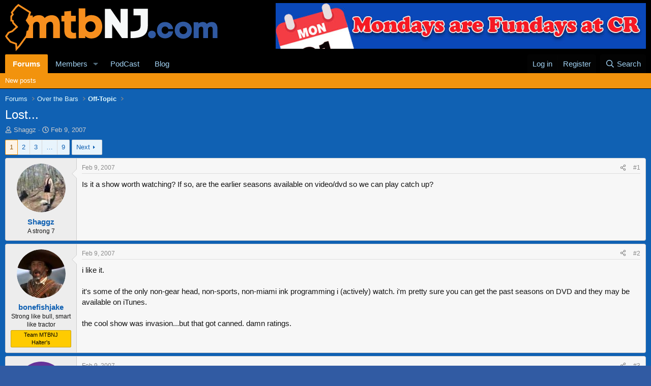

--- FILE ---
content_type: text/html; charset=utf-8
request_url: https://www.mtbnj.com/forum/threads/lost.1820/
body_size: 24923
content:
<!DOCTYPE html>
<html id="XF" lang="en-US" dir="LTR"
	data-xf="2.3"
	data-app="public"
	
	
	data-template="thread_view"
	data-container-key="node-13"
	data-content-key="thread-1820"
	data-logged-in="false"
	data-cookie-prefix="xf_"
	data-csrf="1767065727,3dd05c4b47dc14c36d83102c1ea29a46"
	class="has-no-js template-thread_view"
	>
<head>
	
	
	

	<meta charset="utf-8" />
	<title>Lost... | mtbNJ.com</title>
	<link rel="manifest" href="/forum/webmanifest.php">

	<meta http-equiv="X-UA-Compatible" content="IE=Edge" />
	<meta name="viewport" content="width=device-width, initial-scale=1, viewport-fit=cover">

	
		<meta name="theme-color" content="#000000" />
	

	<meta name="apple-mobile-web-app-title" content="MTBNJ">
	
		<link rel="apple-touch-icon" href="https://www.mtbnj.com/images/mtbnj-192.png">
		

	
		
		<meta name="description" content="Is it a show worth watching?  If so, are the earlier seasons available on video/dvd so we can play catch up?" />
		<meta property="og:description" content="Is it a show worth watching?  If so, are the earlier seasons available on video/dvd so we can play catch up?" />
		<meta property="twitter:description" content="Is it a show worth watching?  If so, are the earlier seasons available on video/dvd so we can play catch up?" />
	
	
		<meta property="og:url" content="https://www.mtbnj.com/forum/threads/lost.1820/" />
	
		<link rel="canonical" href="https://www.mtbnj.com/forum/threads/lost.1820/" />
	
		<link rel="next" href="/forum/threads/lost.1820/page-2" />
	

	
		
	
	
	<meta property="og:site_name" content="mtbNJ.com" />


	
	
		
	
	
	<meta property="og:type" content="website" />


	
	
		
	
	
	
		<meta property="og:title" content="Lost..." />
		<meta property="twitter:title" content="Lost..." />
	


	
	
	
	
		
	
	
	
		<meta property="og:image" content="/forums/styles/default/xenforo/mtbnj_logo_Sq_Bl.png" />
		<meta property="twitter:image" content="/forums/styles/default/xenforo/mtbnj_logo_Sq_Bl.png" />
		<meta property="twitter:card" content="summary" />
	


	

	
	
	
	

	<link rel="stylesheet" href="/forum/css.php?css=public%3Anormalize.css%2Cpublic%3Afa.css%2Cpublic%3Acore.less%2Cpublic%3Aapp.less&amp;s=3&amp;l=1&amp;d=1754386527&amp;k=c5b8eb7656c65b35dc00810d0cd7bcaf9bb2a85f" />

	<link rel="stylesheet" href="/forum/css.php?css=public%3Abb_code.less&amp;s=3&amp;l=1&amp;d=1754386527&amp;k=8e276e0eb7affd985a31b3e83aae01d3330e6df8" />
<link rel="stylesheet" href="/forum/css.php?css=public%3Amessage.less&amp;s=3&amp;l=1&amp;d=1754386527&amp;k=a89a7bc457fb8048fbb8b06010961ad725314334" />
<link rel="stylesheet" href="/forum/css.php?css=public%3Ashare_controls.less&amp;s=3&amp;l=1&amp;d=1754386527&amp;k=e7da028d91fa006ba623cfc03b5c187ef8669feb" />
<link rel="stylesheet" href="/forum/css.php?css=public%3Aextra.less&amp;s=3&amp;l=1&amp;d=1754386527&amp;k=271657486941ee0b515a9e6d2b2a8eb7cbad26e7" />


	
		<script src="/forum/js/xf/preamble.min.js?_v=3435cb1f"></script>
	

	
	<script src="/forum/js/vendor/vendor-compiled.js?_v=3435cb1f" defer></script>
	<script src="/forum/js/xf/core-compiled.js?_v=3435cb1f" defer></script>

	<script>
		XF.ready(() =>
		{
			XF.extendObject(true, XF.config, {
				// 
				userId: 0,
				enablePush: true,
				pushAppServerKey: 'BFroxsgKfuawu2zr-GBWo_2Xz92AqENkHZYzyswVhXCb9jHxF-CS3KXB6MS38Vbd3WbuYggSyrHO4hQcNaJ5JWY',
				url: {
					fullBase: 'https://www.mtbnj.com/forum/',
					basePath: '/forum/',
					css: '/forum/css.php?css=__SENTINEL__&s=3&l=1&d=1754386527',
					js: '/forum/js/__SENTINEL__?_v=3435cb1f',
					icon: '/forum/data/local/icons/__VARIANT__.svg?v=1754386529#__NAME__',
					iconInline: '/forum/styles/fa/__VARIANT__/__NAME__.svg?v=5.15.3',
					keepAlive: '/forum/login/keep-alive'
				},
				cookie: {
					path: '/',
					domain: '',
					prefix: 'xf_',
					secure: true,
					consentMode: 'disabled',
					consented: ["optional","_third_party"]
				},
				cacheKey: 'f3ed7234243583f554e27d349fe769c5',
				csrf: '1767065727,3dd05c4b47dc14c36d83102c1ea29a46',
				js: {},
				fullJs: false,
				css: {"public:bb_code.less":true,"public:message.less":true,"public:share_controls.less":true,"public:extra.less":true},
				time: {
					now: 1767065727,
					today: 1766984400,
					todayDow: 1,
					tomorrow: 1767070800,
					yesterday: 1766898000,
					week: 1766466000,
					month: 1764565200,
					year: 1735707600
				},
				style: {
					light: '',
					dark: '',
					defaultColorScheme: 'light'
				},
				borderSizeFeature: '3px',
				fontAwesomeWeight: 'r',
				enableRtnProtect: true,
				
				enableFormSubmitSticky: true,
				imageOptimization: '0',
				imageOptimizationQuality: 0.85,
				uploadMaxFilesize: 33554432,
				uploadMaxWidth: 800,
				uploadMaxHeight: 800,
				allowedVideoExtensions: ["m4v","mov","mp4","mp4v","mpeg","mpg","ogv","webm"],
				allowedAudioExtensions: ["mp3","opus","ogg","wav"],
				shortcodeToEmoji: true,
				visitorCounts: {
					conversations_unread: '0',
					alerts_unviewed: '0',
					total_unread: '0',
					title_count: true,
					icon_indicator: true
				},
				jsMt: {"xf\/action.js":"eab2c184","xf\/embed.js":"8a2318cf","xf\/form.js":"8a2318cf","xf\/structure.js":"eab2c184","xf\/tooltip.js":"8a2318cf"},
				jsState: {},
				publicMetadataLogoUrl: '/forums/styles/default/xenforo/mtbnj_logo_Sq_Bl.png',
				publicPushBadgeUrl: 'https://www.mtbnj.com/forum/styles/default/xenforo/bell.png'
			})

			XF.extendObject(XF.phrases, {
				// 
				date_x_at_time_y:     "{date} at {time}",
				day_x_at_time_y:      "{day} at {time}",
				yesterday_at_x:       "Yesterday at {time}",
				x_minutes_ago:        "{minutes} minutes ago",
				one_minute_ago:       "1 minute ago",
				a_moment_ago:         "A moment ago",
				today_at_x:           "Today at {time}",
				in_a_moment:          "In a moment",
				in_a_minute:          "In a minute",
				in_x_minutes:         "In {minutes} minutes",
				later_today_at_x:     "Later today at {time}",
				tomorrow_at_x:        "Tomorrow at {time}",
				short_date_x_minutes: "{minutes}m",
				short_date_x_hours:   "{hours}h",
				short_date_x_days:    "{days}d",

				day0: "Sunday",
				day1: "Monday",
				day2: "Tuesday",
				day3: "Wednesday",
				day4: "Thursday",
				day5: "Friday",
				day6: "Saturday",

				dayShort0: "Sun",
				dayShort1: "Mon",
				dayShort2: "Tue",
				dayShort3: "Wed",
				dayShort4: "Thu",
				dayShort5: "Fri",
				dayShort6: "Sat",

				month0: "January",
				month1: "February",
				month2: "March",
				month3: "April",
				month4: "May",
				month5: "June",
				month6: "July",
				month7: "August",
				month8: "September",
				month9: "October",
				month10: "November",
				month11: "December",

				active_user_changed_reload_page: "The active user has changed. Reload the page for the latest version.",
				server_did_not_respond_in_time_try_again: "The server did not respond in time. Please try again.",
				oops_we_ran_into_some_problems: "Oops! We ran into some problems.",
				oops_we_ran_into_some_problems_more_details_console: "Oops! We ran into some problems. Please try again later. More error details may be in the browser console.",
				file_too_large_to_upload: "The file is too large to be uploaded.",
				uploaded_file_is_too_large_for_server_to_process: "The uploaded file is too large for the server to process.",
				files_being_uploaded_are_you_sure: "Files are still being uploaded. Are you sure you want to submit this form?",
				attach: "Attach files",
				rich_text_box: "Rich text box",
				close: "Close",
				link_copied_to_clipboard: "Link copied to clipboard.",
				text_copied_to_clipboard: "Text copied to clipboard.",
				loading: "Loading…",
				you_have_exceeded_maximum_number_of_selectable_items: "You have exceeded the maximum number of selectable items.",

				processing: "Processing",
				'processing...': "Processing…",

				showing_x_of_y_items: "Showing {count} of {total} items",
				showing_all_items: "Showing all items",
				no_items_to_display: "No items to display",

				number_button_up: "Increase",
				number_button_down: "Decrease",

				push_enable_notification_title: "Push notifications enabled successfully at mtbNJ.com",
				push_enable_notification_body: "Thank you for enabling push notifications!",

				pull_down_to_refresh: "Pull down to refresh",
				release_to_refresh: "Release to refresh",
				refreshing: "Refreshing…"
			})
		})
	</script>

	


	
		<link rel="icon" type="image/png" href="https://www.mtbnj.com/favicon.ico" sizes="32x32" />
	

	
	<script async src="https://www.googletagmanager.com/gtag/js?id=UA-34467056-1"></script>
	<script>
		window.dataLayer = window.dataLayer || [];
		function gtag(){dataLayer.push(arguments);}
		gtag('js', new Date());
		gtag('config', 'UA-34467056-1', {
			// 
			
			
		});
	</script>

	<link rel="stylesheet" type="text/css" href="/forum/mtbnj.css?1.15" />
</head>
<body data-template="thread_view">
	
	<script src="https://code.jquery.com/jquery-3.6.3.min.js" integrity="sha256-pvPw+upLPUjgMXY0G+8O0xUf+/Im1MZjXxxgOcBQBXU=" crossorigin="anonymous"></script>
<script>$ = jQuery;</script>

<div class="p-pageWrapper" id="top">

	

	<header class="p-header" id="header">
		<div class="p-header-inner">
			<div class="p-header-content">
				<div class="p-header-logo p-header-logo--image">
					<a href="/forum/">
						

	

	
		
		

		
	

	

	<picture data-variations="{&quot;default&quot;:{&quot;1&quot;:&quot;\/forum\/styles\/flexile\/flexile\/logo.png&quot;,&quot;2&quot;:null}}">
		
		
		

		

		<img src="/forum/styles/flexile/flexile/logo.png"  width="418" height="94" alt="mtbNJ.com"  />
	</picture>


					</a>
				</div>

				

	
	<div id="banr-container">
		<div id="banr-0" style="display:none"><a href="https://www.notubes.com/" target="_banr"><img src="/forum/banr/banr-stans.jpg?v=1.05"></a></div>
		<div id="banr-1" style="display:none"><a href="https://www.schwalbetires.com/" target="_banr"><img src="/forum/banr/banr-schwalbe.jpg?v=1.05"></a></div>
		<div id="banr-2" style="display:none"><a href="http://www.newjerseymtb.org/" target="_banr"><img src="/forum/banr/banr-NICA2019.gif?v=1.06"></a></div>
		<div id="banr-3" style="display:none"><a href="https://www.mtbnj.com/forum/threads/things-that-make-you-smile.38039/latest" target="_banr"><img src="https://i.imgur.com/iupajbe.jpg"></a></div>
		<div id="banr-4" style="display:none"><a href="https://www.mtbnj.com/forum/threads/2023-fun-monday-%F0%9F%9A%B2.55640/latest" target="_banr"><img src="https://i.imgur.com/pIwOvSt.jpg"></a></div>
		<!-- 
		<div id="banr-5" style="display:none"><a href="https://www.mtbnj.com/forum/threads/jorba-nica-film-premiere-9-13-2024.58012/latest" target="_banr"><img src="https://i.imgur.com/OyizpSV.gif"></a></div>
		<div id="banr-6" style="display:none"><a href="https://www.mtbnj.com/forum/threads/24-jorba-fest.57995/latest" target="_banr"><img src="https://i.imgur.com/dNct7Tq.gif"></a></div>
		<div id="banr-7" style="display:none"><a href="https://www.mtbnj.com/forum/threads/schilling-group-ride-allaire-sunday-9-8.58033/latest" target="_banr"><img src="https://i.imgur.com/85dTCcF.gif"></a></div>
		-->		
		<!-- <div id="banr-4" style="display:none"><a href="https://www.mtbnj.com/forum/threads/group-ride-sunday-sunday-sunday-11-13-wild-cat.54987/latest" target="_banr"><img src="https://i.imgur.com/47oXF72.jpg"></a></div> -->
		<!-- <div id="banr-5" style="display:none"><a href="https://www.mtbnj.com/forum/threads/schilling-ride-sunday-9-19-allaire.52677/" target="_banr"><img src="https://i.imgur.com/8A1bQc6.png"></a></div> -->
		<!-- <div id="banr-3" style="display:none"><a href="https://www.halterscycles.com/" target="_banr"><img src="/forum/banr/banr-halters.jpg?v=1.05"></a></div> -->
	</div>
	


			</div>
		</div>
	</header>

	
	

	
		<div class="p-navSticky p-navSticky--primary" data-xf-init="sticky-header">
			
		<nav class="p-nav">
			<div class="p-nav-inner">
				<button type="button" class="button button--plain p-nav-menuTrigger" data-xf-click="off-canvas" data-menu=".js-headerOffCanvasMenu" tabindex="0" aria-label="Menu"><span class="button-text">
					<i aria-hidden="true"></i>
				</span></button>

				<div class="p-nav-smallLogo">
					<a href="/forum/">
						

	

	
		
		

		
	

	

	<picture data-variations="{&quot;default&quot;:{&quot;1&quot;:&quot;\/forum\/styles\/flexile\/flexile\/logo.png&quot;,&quot;2&quot;:null}}">
		
		
		

		

		<img src="/forum/styles/flexile/flexile/logo.png"  width="418" height="94" alt="mtbNJ.com"  />
	</picture>


					</a>
				</div>

				<div class="p-nav-scroller hScroller" data-xf-init="h-scroller" data-auto-scroll=".p-navEl.is-selected">
					<div class="hScroller-scroll">
						<ul class="p-nav-list js-offCanvasNavSource">
							
								<li>
									
	<div class="p-navEl is-selected" data-has-children="true">
	

		
	
	<a href="/forum/"
	class="p-navEl-link p-navEl-link--splitMenu "
	
	
	data-nav-id="forums">Forums</a>


		<a data-xf-key="1"
			data-xf-click="menu"
			data-menu-pos-ref="< .p-navEl"
			class="p-navEl-splitTrigger"
			role="button"
			tabindex="0"
			aria-label="Toggle expanded"
			aria-expanded="false"
			aria-haspopup="true"></a>

		
	
		<div class="menu menu--structural" data-menu="menu" aria-hidden="true">
			<div class="menu-content">
				
					
	
	
	<a href="/forum/whats-new/posts/"
	class="menu-linkRow u-indentDepth0 js-offCanvasCopy "
	
	
	data-nav-id="newPosts">New posts</a>

	

				
			</div>
		</div>
	
	</div>

								</li>
							
								<li>
									
	<div class="p-navEl " data-has-children="true">
	

		
	
	<a href="/forum/members/"
	class="p-navEl-link p-navEl-link--splitMenu "
	
	
	data-nav-id="members">Members</a>


		<a data-xf-key="2"
			data-xf-click="menu"
			data-menu-pos-ref="< .p-navEl"
			class="p-navEl-splitTrigger"
			role="button"
			tabindex="0"
			aria-label="Toggle expanded"
			aria-expanded="false"
			aria-haspopup="true"></a>

		
	
		<div class="menu menu--structural" data-menu="menu" aria-hidden="true">
			<div class="menu-content">
				
					
	
	
	<a href="/forum/online/"
	class="menu-linkRow u-indentDepth0 js-offCanvasCopy "
	
	
	data-nav-id="currentVisitors">Current visitors</a>

	

				
					
	
	
	<a href="/forum/whats-new/profile-posts/"
	class="menu-linkRow u-indentDepth0 js-offCanvasCopy "
	 rel="nofollow"
	
	data-nav-id="newProfilePosts">New profile posts</a>

	

				
					
	
	
	<a href="/forum/search/?type=profile_post"
	class="menu-linkRow u-indentDepth0 js-offCanvasCopy "
	
	
	data-nav-id="searchProfilePosts">Search profile posts</a>

	

				
			</div>
		</div>
	
	</div>

								</li>
							
								<li>
									
	<div class="p-navEl " >
	

		
	
	<a href="/podcasts/"
	class="p-navEl-link "
	
	data-xf-key="3"
	data-nav-id="podCast">PodCast</a>


		

		
	
	</div>

								</li>
							
								<li>
									
	<div class="p-navEl " >
	

		
	
	<a href="/news/"
	class="p-navEl-link "
	
	data-xf-key="4"
	data-nav-id="Blog">Blog</a>


		

		
	
	</div>

								</li>
							
						</ul>
					</div>
				</div>

				<div class="p-nav-opposite">
					<div class="p-navgroup p-account p-navgroup--guest">
						
							<a href="/forum/login/" class="p-navgroup-link p-navgroup-link--textual p-navgroup-link--logIn"
								data-xf-click="overlay" data-follow-redirects="on">
								<span class="p-navgroup-linkText">Log in</span>
							</a>
							
								<a href="/forum/register/" class="p-navgroup-link p-navgroup-link--textual p-navgroup-link--register"
									data-xf-click="overlay" data-follow-redirects="on">
									<span class="p-navgroup-linkText">Register</span>
								</a>
							
						
					</div>

					<div class="p-navgroup p-discovery">
						<a href="/forum/whats-new/posts/"
							class="p-navgroup-link p-navgroup-link--iconic p-navgroup-link--whatsnew"
							aria-label="What&#039;s new"
							title="What&#039;s new">
							<i aria-hidden="true"></i>
							<span class="p-navgroup-linkText">What's new</span>
						</a>

						
							<a href="/forum/search/"
								class="p-navgroup-link p-navgroup-link--iconic p-navgroup-link--search"
								data-xf-click="menu"
								data-xf-key="/"
								aria-label="Search"
								aria-expanded="false"
								aria-haspopup="true"
								title="Search">
								<i aria-hidden="true"></i>
								<span class="p-navgroup-linkText">Search</span>
							</a>
							<div class="menu menu--structural menu--wide" data-menu="menu" aria-hidden="true">
								<form action="/forum/search/search" method="post"
									class="menu-content"
									data-xf-init="quick-search">

									<h3 class="menu-header">Search</h3>
									
									<div class="menu-row">
										
											<div class="inputGroup inputGroup--joined">
												<input type="text" class="input" name="keywords" data-acurl="/forum/search/auto-complete" placeholder="Search…" aria-label="Search" data-menu-autofocus="true" />
												
			<select name="constraints" class="js-quickSearch-constraint input" aria-label="Search within">
				<option value="">Everywhere</option>
<option value="{&quot;search_type&quot;:&quot;post&quot;}">Threads</option>
<option value="{&quot;search_type&quot;:&quot;post&quot;,&quot;c&quot;:{&quot;nodes&quot;:[13],&quot;child_nodes&quot;:1}}">This forum</option>
<option value="{&quot;search_type&quot;:&quot;post&quot;,&quot;c&quot;:{&quot;thread&quot;:1820}}">This thread</option>

			</select>
		
											</div>
										
									</div>

									
									<div class="menu-row">
										<label class="iconic"><input type="checkbox"  name="c[title_only]" value="1" /><i aria-hidden="true"></i><span class="iconic-label">Search titles only

													
													<span tabindex="0" role="button"
														data-xf-init="tooltip" data-trigger="hover focus click" title="Tags will also be searched in content where tags are supported">

														<i class="fa--xf far fa-question-circle  u-muted u-smaller"><svg xmlns="http://www.w3.org/2000/svg" role="img" ><title>Note</title><use href="/forum/data/local/icons/regular.svg?v=1754386529#question-circle"></use></svg></i>
													</span></span></label>

									</div>
									
									<div class="menu-row">
										<div class="inputGroup">
											<span class="inputGroup-text" id="ctrl_search_menu_by_member">By:</span>
											<input type="text" class="input" name="c[users]" data-xf-init="auto-complete" placeholder="Member" aria-labelledby="ctrl_search_menu_by_member" />
										</div>
									</div>
									<div class="menu-footer">
									<span class="menu-footer-controls">
										<button type="submit" class="button button--icon button--icon--search button--primary"><i class="fa--xf far fa-search "><svg xmlns="http://www.w3.org/2000/svg" role="img" aria-hidden="true" ><use href="/forum/data/local/icons/regular.svg?v=1754386529#search"></use></svg></i><span class="button-text">Search</span></button>
										<button type="submit" class="button " name="from_search_menu"><span class="button-text">Advanced search…</span></button>
									</span>
									</div>

									<input type="hidden" name="_xfToken" value="1767065727,3dd05c4b47dc14c36d83102c1ea29a46" />
								</form>
							</div>
						
					</div>
				</div>
			</div>
		</nav>
	
		</div>
		
		
			<div class="p-sectionLinks">
				<div class="p-sectionLinks-inner hScroller" data-xf-init="h-scroller">
					<div class="hScroller-scroll">
						<ul class="p-sectionLinks-list">
							
								<li>
									
	<div class="p-navEl " >
	

		
	
	<a href="/forum/whats-new/posts/"
	class="p-navEl-link "
	
	data-xf-key="alt+1"
	data-nav-id="newPosts">New posts</a>


		

		
	
	</div>

								</li>
							
						</ul>
					</div>
				</div>
			</div>
			
	
		

	<div class="offCanvasMenu offCanvasMenu--nav js-headerOffCanvasMenu" data-menu="menu" aria-hidden="true" data-ocm-builder="navigation">
		<div class="offCanvasMenu-backdrop" data-menu-close="true"></div>
		<div class="offCanvasMenu-content">
			<div class="offCanvasMenu-header">
				Menu
				<a class="offCanvasMenu-closer" data-menu-close="true" role="button" tabindex="0" aria-label="Close"></a>
			</div>
			
				<div class="p-offCanvasRegisterLink">
					<div class="offCanvasMenu-linkHolder">
						<a href="/forum/login/" class="offCanvasMenu-link" data-xf-click="overlay" data-menu-close="true">
							Log in
						</a>
					</div>
					<hr class="offCanvasMenu-separator" />
					
						<div class="offCanvasMenu-linkHolder">
							<a href="/forum/register/" class="offCanvasMenu-link" data-xf-click="overlay" data-menu-close="true">
								Register
							</a>
						</div>
						<hr class="offCanvasMenu-separator" />
					
				</div>
			
			<div class="js-offCanvasNavTarget"></div>
			<div class="offCanvasMenu-installBanner js-installPromptContainer" style="display: none;" data-xf-init="install-prompt">
				<div class="offCanvasMenu-installBanner-header">Install the app</div>
				<button type="button" class="button js-installPromptButton"><span class="button-text">Install</span></button>
				<template class="js-installTemplateIOS">
					<div class="js-installTemplateContent">
						<div class="overlay-title">How to install the app on iOS</div>
						<div class="block-body">
							<div class="block-row">
								<p>
									Follow along with the video below to see how to install our site as a web app on your home screen.
								</p>
								<p style="text-align: center">
									<video src="/forum/styles/default/xenforo/add_to_home.mp4"
										width="280" height="480" autoplay loop muted playsinline></video>
								</p>
								<p>
									<small><strong>Note:</strong> This feature may not be available in some browsers.</small>
								</p>
							</div>
						</div>
					</div>
				</template>
			</div>
		</div>
	</div>

	<div class="p-body">
		<div class="p-body-inner">
			<!--XF:EXTRA_OUTPUT-->

			

			

			
			
	
		<ul class="p-breadcrumbs "
			itemscope itemtype="https://schema.org/BreadcrumbList">
			
				

				
				

				

				
					
					
	<li itemprop="itemListElement" itemscope itemtype="https://schema.org/ListItem">
		<a href="/forum/" itemprop="item">
			<span itemprop="name">Forums</span>
		</a>
		<meta itemprop="position" content="1" />
	</li>

				
				
					
					
	<li itemprop="itemListElement" itemscope itemtype="https://schema.org/ListItem">
		<a href="/forum/#over-the-bars.129" itemprop="item">
			<span itemprop="name">Over the Bars</span>
		</a>
		<meta itemprop="position" content="2" />
	</li>

				
					
					
	<li itemprop="itemListElement" itemscope itemtype="https://schema.org/ListItem">
		<a href="/forum/forums/off-topic.13/" itemprop="item">
			<span itemprop="name">Off-Topic</span>
		</a>
		<meta itemprop="position" content="3" />
	</li>

				
			
		</ul>
	

			

			
	<noscript class="js-jsWarning"><div class="blockMessage blockMessage--important blockMessage--iconic u-noJsOnly">JavaScript is disabled. For a better experience, please enable JavaScript in your browser before proceeding.</div></noscript>

			
	<div class="blockMessage blockMessage--important blockMessage--iconic js-browserWarning" style="display: none">You are using an out of date browser. It  may not display this or other websites correctly.<br />You should upgrade or use an <a href="https://www.google.com/chrome/" target="_blank" rel="noopener">alternative browser</a>.</div>


			
				<div class="p-body-header">
					
						
							<div class="p-title ">
								
									
										<h1 class="p-title-value">Lost...</h1>
									
									
								
							</div>
						

						
							<div class="p-description">
	<ul class="listInline listInline--bullet">
		<li>
			<i class="fa--xf far fa-user "><svg xmlns="http://www.w3.org/2000/svg" role="img" ><title>Thread starter</title><use href="/forum/data/local/icons/regular.svg?v=1754386529#user"></use></svg></i>
			<span class="u-srOnly">Thread starter</span>

			<a href="/forum/members/shaggz.34/" class="username  u-concealed" dir="auto" data-user-id="34" data-xf-init="member-tooltip"><span class="username--moderator username--admin">Shaggz</span></a>
		</li>
		<li>
			<i class="fa--xf far fa-clock "><svg xmlns="http://www.w3.org/2000/svg" role="img" ><title>Start date</title><use href="/forum/data/local/icons/regular.svg?v=1754386529#clock"></use></svg></i>
			<span class="u-srOnly">Start date</span>

			<a href="/forum/threads/lost.1820/" class="u-concealed"><time  class="u-dt" dir="auto" datetime="2007-02-09T16:43:35-0500" data-timestamp="1171057415" data-date="Feb 9, 2007" data-time="4:43 PM" data-short="Feb &#039;07" title="Feb 9, 2007 at 4:43 PM">Feb 9, 2007</time></a>
		</li>
		
		
	</ul>
</div>
						
					
				</div>
			

			<div class="p-body-main  ">
				
				<div class="p-body-contentCol"></div>
				

				

				<div class="p-body-content">
					
					<div class="p-body-pageContent">










	
	
	
		
	
	
	


	
	
	
		
	
	
	


	
	
		
	
	
	


	
	



	












	

	
		
	





















<div class="block block--messages" data-xf-init="" data-type="post" data-href="/forum/inline-mod/" data-search-target="*">

	<span class="u-anchorTarget" id="posts"></span>

	
		
	

	

	<div class="block-outer"><div class="block-outer-main"><nav class="pageNavWrapper pageNavWrapper--mixed ">



<div class="pageNav  pageNav--skipEnd">
	

	<ul class="pageNav-main">
		

	
		<li class="pageNav-page pageNav-page--current "><a href="/forum/threads/lost.1820/">1</a></li>
	


		

		
			

	
		<li class="pageNav-page pageNav-page--later"><a href="/forum/threads/lost.1820/page-2">2</a></li>
	

		
			

	
		<li class="pageNav-page pageNav-page--later"><a href="/forum/threads/lost.1820/page-3">3</a></li>
	

		

		
			
				<li class="pageNav-page pageNav-page--skip pageNav-page--skipEnd">
					<a data-xf-init="tooltip" title="Go to page"
						data-xf-click="menu"
						role="button" tabindex="0" aria-expanded="false" aria-haspopup="true">…</a>
					

	<div class="menu menu--pageJump" data-menu="menu" aria-hidden="true">
		<div class="menu-content">
			<h4 class="menu-header">Go to page</h4>
			<div class="menu-row" data-xf-init="page-jump" data-page-url="/forum/threads/lost.1820/page-%page%">
				<div class="inputGroup inputGroup--numbers">
					<div class="inputGroup inputGroup--numbers inputNumber" data-xf-init="number-box"><input type="number" pattern="\d*" class="input input--number js-numberBoxTextInput input input--numberNarrow js-pageJumpPage" value="4"  min="1" max="9" step="1" required="required" data-menu-autofocus="true" /></div>
					<span class="inputGroup-text"><button type="button" class="button js-pageJumpGo"><span class="button-text">Go</span></button></span>
				</div>
			</div>
		</div>
	</div>

				</li>
			
		

		

	
		<li class="pageNav-page "><a href="/forum/threads/lost.1820/page-9">9</a></li>
	

	</ul>

	
		<a href="/forum/threads/lost.1820/page-2" class="pageNav-jump pageNav-jump--next">Next</a>
	
</div>

<div class="pageNavSimple">
	

	<a class="pageNavSimple-el pageNavSimple-el--current"
		data-xf-init="tooltip" title="Go to page"
		data-xf-click="menu" role="button" tabindex="0" aria-expanded="false" aria-haspopup="true">
		1 of 9
	</a>
	

	<div class="menu menu--pageJump" data-menu="menu" aria-hidden="true">
		<div class="menu-content">
			<h4 class="menu-header">Go to page</h4>
			<div class="menu-row" data-xf-init="page-jump" data-page-url="/forum/threads/lost.1820/page-%page%">
				<div class="inputGroup inputGroup--numbers">
					<div class="inputGroup inputGroup--numbers inputNumber" data-xf-init="number-box"><input type="number" pattern="\d*" class="input input--number js-numberBoxTextInput input input--numberNarrow js-pageJumpPage" value="1"  min="1" max="9" step="1" required="required" data-menu-autofocus="true" /></div>
					<span class="inputGroup-text"><button type="button" class="button js-pageJumpGo"><span class="button-text">Go</span></button></span>
				</div>
			</div>
		</div>
	</div>


	
		<a href="/forum/threads/lost.1820/page-2" class="pageNavSimple-el pageNavSimple-el--next">
			Next <i aria-hidden="true"></i>
		</a>
		<a href="/forum/threads/lost.1820/page-9"
			class="pageNavSimple-el pageNavSimple-el--last"
			data-xf-init="tooltip" title="Last">
			<i aria-hidden="true"></i> <span class="u-srOnly">Last</span>
		</a>
	
</div>

</nav>



</div></div>

	

	
		
	<div class="block-outer js-threadStatusField"></div>

	

	<div class="block-container lbContainer"
		data-xf-init="lightbox select-to-quote"
		data-message-selector=".js-post"
		data-lb-id="thread-1820"
		data-lb-universal="0">

		<div class="block-body js-replyNewMessageContainer">
			
				

					

					
						

	
	

	

	
	<article class="message message--post js-post js-inlineModContainer  "
		data-author="Shaggz"
		data-content="post-15908"
		id="js-post-15908"
		>

		

		<span class="u-anchorTarget" id="post-15908"></span>

		
			<div class="message-inner">
				
					<div class="message-cell message-cell--user">
						

	<section class="message-user"
		
		
		>

		

		<div class="message-avatar ">
			<div class="message-avatar-wrapper">
				<a href="/forum/members/shaggz.34/" class="avatar avatar--m" data-user-id="34" data-xf-init="member-tooltip">
			<img src="/forum/data/avatars/m/0/34.jpg?1425691728"  alt="Shaggz" class="avatar-u34-m" width="96" height="96" loading="lazy" /> 
		</a>
				
			</div>
		</div>
		<div class="message-userDetails">
			<h4 class="message-name"><a href="/forum/members/shaggz.34/" class="username " dir="auto" data-user-id="34" data-xf-init="member-tooltip"><span class="username--moderator username--admin">Shaggz</span></a></h4>
			<h5 class="userTitle message-userTitle" dir="auto">A strong 7</h5>
			
		</div>
		
			
			
		
		<span class="message-userArrow"></span>
	</section>

					</div>
				

				
					<div class="message-cell message-cell--main">
					
						<div class="message-main js-quickEditTarget">

							
								

	

	<header class="message-attribution message-attribution--split">
		<ul class="message-attribution-main listInline ">
			
			
			<li class="u-concealed">
				<a href="/forum/threads/lost.1820/post-15908" rel="nofollow" >
					<time  class="u-dt" dir="auto" datetime="2007-02-09T16:43:35-0500" data-timestamp="1171057415" data-date="Feb 9, 2007" data-time="4:43 PM" data-short="Feb &#039;07" title="Feb 9, 2007 at 4:43 PM">Feb 9, 2007</time>
				</a>
			</li>
			
		</ul>

		<ul class="message-attribution-opposite message-attribution-opposite--list ">
			
			<li>
				<a href="/forum/threads/lost.1820/post-15908"
					class="message-attribution-gadget"
					data-xf-init="share-tooltip"
					data-href="/forum/posts/15908/share"
					aria-label="Share"
					rel="nofollow">
					<i class="fa--xf far fa-share-alt "><svg xmlns="http://www.w3.org/2000/svg" role="img" aria-hidden="true" ><use href="/forum/data/local/icons/regular.svg?v=1754386529#share-alt"></use></svg></i>
				</a>
			</li>
			
				<li class="u-hidden js-embedCopy">
					
	<a href="javascript:"
		data-xf-init="copy-to-clipboard"
		data-copy-text="&lt;div class=&quot;js-xf-embed&quot; data-url=&quot;https://www.mtbnj.com/forum&quot; data-content=&quot;post-15908&quot;&gt;&lt;/div&gt;&lt;script defer src=&quot;https://www.mtbnj.com/forum/js/xf/external_embed.js?_v=3435cb1f&quot;&gt;&lt;/script&gt;"
		data-success="Embed code HTML copied to clipboard."
		class="">
		<i class="fa--xf far fa-code "><svg xmlns="http://www.w3.org/2000/svg" role="img" aria-hidden="true" ><use href="/forum/data/local/icons/regular.svg?v=1754386529#code"></use></svg></i>
	</a>

				</li>
			
			
			
				<li>
					<a href="/forum/threads/lost.1820/post-15908" rel="nofollow">
						#1
					</a>
				</li>
			
		</ul>
	</header>

							

							<div class="message-content js-messageContent">
							

								
									
	
	
	

								

								
									
	

	<div class="message-userContent lbContainer js-lbContainer "
		data-lb-id="post-15908"
		data-lb-caption-desc="Shaggz &middot; Feb 9, 2007 at 4:43 PM">

		
			

	
		
	

		

		<article class="message-body js-selectToQuote">
			
				
			

			<div >
				
					<div class="bbWrapper">Is it a show worth watching?  If so, are the earlier seasons available on video/dvd so we can play catch up?</div>
				
			</div>

			<div class="js-selectToQuoteEnd">&nbsp;</div>
			
				
			
		</article>

		
			

	
		
	

		

		
	</div>

								

								
									
	

	

								

								
									
	

								

							
							</div>

							
								
	

	<footer class="message-footer">
		

		

		<div class="reactionsBar js-reactionsList ">
			
		</div>

		<div class="js-historyTarget message-historyTarget toggleTarget" data-href="trigger-href"></div>
	</footer>

							
						</div>

					
					</div>
				
			</div>
		
	</article>

	
	

					

					

				

					

					
						

	
	

	

	
	<article class="message message--post js-post js-inlineModContainer  "
		data-author="bonefishjake"
		data-content="post-15913"
		id="js-post-15913"
		itemscope itemtype="https://schema.org/Comment" itemid="https://www.mtbnj.com/forum/posts/15913/">

		
			<meta itemprop="parentItem" itemscope itemid="https://www.mtbnj.com/forum/threads/lost.1820/" />
			<meta itemprop="name" content="Post #2" />
		

		<span class="u-anchorTarget" id="post-15913"></span>

		
			<div class="message-inner">
				
					<div class="message-cell message-cell--user">
						

	<section class="message-user"
		itemprop="author"
		itemscope itemtype="https://schema.org/Person"
		itemid="https://www.mtbnj.com/forum/members/bonefishjake.30/">

		
			<meta itemprop="url" content="https://www.mtbnj.com/forum/members/bonefishjake.30/" />
		

		<div class="message-avatar ">
			<div class="message-avatar-wrapper">
				<a href="/forum/members/bonefishjake.30/" class="avatar avatar--m" data-user-id="30" data-xf-init="member-tooltip">
			<img src="/forum/data/avatars/m/0/30.jpg?1426712294"  alt="bonefishjake" class="avatar-u30-m" width="96" height="96" loading="lazy" itemprop="image" /> 
		</a>
				
			</div>
		</div>
		<div class="message-userDetails">
			<h4 class="message-name"><a href="/forum/members/bonefishjake.30/" class="username " dir="auto" data-user-id="30" data-xf-init="member-tooltip"><span itemprop="name">bonefishjake</span></a></h4>
			<h5 class="userTitle message-userTitle" dir="auto" itemprop="jobTitle">Strong like bull, smart like tractor</h5>
			<div class="userBanner userBanner userBanner--orange message-userBanner" itemprop="jobTitle"><span class="userBanner-before"></span><strong>Team MTBNJ Halter's</strong><span class="userBanner-after"></span></div>
		</div>
		
			
			
		
		<span class="message-userArrow"></span>
	</section>

					</div>
				

				
					<div class="message-cell message-cell--main">
					
						<div class="message-main js-quickEditTarget">

							
								

	

	<header class="message-attribution message-attribution--split">
		<ul class="message-attribution-main listInline ">
			
			
			<li class="u-concealed">
				<a href="/forum/threads/lost.1820/post-15913" rel="nofollow" itemprop="url">
					<time  class="u-dt" dir="auto" datetime="2007-02-09T17:13:00-0500" data-timestamp="1171059180" data-date="Feb 9, 2007" data-time="5:13 PM" data-short="Feb &#039;07" title="Feb 9, 2007 at 5:13 PM" itemprop="datePublished">Feb 9, 2007</time>
				</a>
			</li>
			
		</ul>

		<ul class="message-attribution-opposite message-attribution-opposite--list ">
			
			<li>
				<a href="/forum/threads/lost.1820/post-15913"
					class="message-attribution-gadget"
					data-xf-init="share-tooltip"
					data-href="/forum/posts/15913/share"
					aria-label="Share"
					rel="nofollow">
					<i class="fa--xf far fa-share-alt "><svg xmlns="http://www.w3.org/2000/svg" role="img" aria-hidden="true" ><use href="/forum/data/local/icons/regular.svg?v=1754386529#share-alt"></use></svg></i>
				</a>
			</li>
			
				<li class="u-hidden js-embedCopy">
					
	<a href="javascript:"
		data-xf-init="copy-to-clipboard"
		data-copy-text="&lt;div class=&quot;js-xf-embed&quot; data-url=&quot;https://www.mtbnj.com/forum&quot; data-content=&quot;post-15913&quot;&gt;&lt;/div&gt;&lt;script defer src=&quot;https://www.mtbnj.com/forum/js/xf/external_embed.js?_v=3435cb1f&quot;&gt;&lt;/script&gt;"
		data-success="Embed code HTML copied to clipboard."
		class="">
		<i class="fa--xf far fa-code "><svg xmlns="http://www.w3.org/2000/svg" role="img" aria-hidden="true" ><use href="/forum/data/local/icons/regular.svg?v=1754386529#code"></use></svg></i>
	</a>

				</li>
			
			
			
				<li>
					<a href="/forum/threads/lost.1820/post-15913" rel="nofollow">
						#2
					</a>
				</li>
			
		</ul>
	</header>

							

							<div class="message-content js-messageContent">
							

								
									
	
	
	

								

								
									
	

	<div class="message-userContent lbContainer js-lbContainer "
		data-lb-id="post-15913"
		data-lb-caption-desc="bonefishjake &middot; Feb 9, 2007 at 5:13 PM">

		

		<article class="message-body js-selectToQuote">
			
				
			

			<div itemprop="text">
				
					<div class="bbWrapper">i like it.  <br />
<br />
it&#039;s some of the only non-gear head, non-sports, non-miami ink programming i (actively) watch.  i&#039;m pretty sure you can get the past seasons on DVD and they may be available on iTunes.<br />
<br />
the cool show was invasion...but that got canned.  damn ratings.</div>
				
			</div>

			<div class="js-selectToQuoteEnd">&nbsp;</div>
			
				
			
		</article>

		

		
	</div>

								

								
									
	

	

								

								
									
	

								

							
							</div>

							
								
	

	<footer class="message-footer">
		
			<div class="message-microdata" itemprop="interactionStatistic" itemtype="https://schema.org/InteractionCounter" itemscope>
				<meta itemprop="userInteractionCount" content="0" />
				<meta itemprop="interactionType" content="https://schema.org/LikeAction" />
			</div>
		

		

		<div class="reactionsBar js-reactionsList ">
			
		</div>

		<div class="js-historyTarget message-historyTarget toggleTarget" data-href="trigger-href"></div>
	</footer>

							
						</div>

					
					</div>
				
			</div>
		
	</article>

	
	

					

					

				

					

					
						

	
	

	

	
	<article class="message message--post js-post js-inlineModContainer  "
		data-author="Stan LeCupp"
		data-content="post-15926"
		id="js-post-15926"
		itemscope itemtype="https://schema.org/Comment" itemid="https://www.mtbnj.com/forum/posts/15926/">

		
			<meta itemprop="parentItem" itemscope itemid="https://www.mtbnj.com/forum/threads/lost.1820/" />
			<meta itemprop="name" content="Post #3" />
		

		<span class="u-anchorTarget" id="post-15926"></span>

		
			<div class="message-inner">
				
					<div class="message-cell message-cell--user">
						

	<section class="message-user"
		itemprop="author"
		itemscope itemtype="https://schema.org/Person"
		>

		

		<div class="message-avatar ">
			<div class="message-avatar-wrapper">
				<span class="avatar avatar--m avatar--default avatar--default--dynamic" data-user-id="0" style="background-color: #663399; color: #bf9fdf" title="Stan LeCupp">
			<span class="avatar-u0-m" role="img" aria-label="Stan LeCupp">S</span> 
		</span>
				
			</div>
		</div>
		<div class="message-userDetails">
			<h4 class="message-name"><span class="username " dir="auto" data-user-id="0"><span itemprop="name">Stan LeCupp</span></span></h4>
			<h5 class="userTitle message-userTitle" dir="auto" itemprop="jobTitle">Guest</h5>
			
		</div>
		
		<span class="message-userArrow"></span>
	</section>

					</div>
				

				
					<div class="message-cell message-cell--main">
					
						<div class="message-main js-quickEditTarget">

							
								

	

	<header class="message-attribution message-attribution--split">
		<ul class="message-attribution-main listInline ">
			
			
			<li class="u-concealed">
				<a href="/forum/threads/lost.1820/post-15926" rel="nofollow" itemprop="url">
					<time  class="u-dt" dir="auto" datetime="2007-02-09T20:25:02-0500" data-timestamp="1171070702" data-date="Feb 9, 2007" data-time="8:25 PM" data-short="Feb &#039;07" title="Feb 9, 2007 at 8:25 PM" itemprop="datePublished">Feb 9, 2007</time>
				</a>
			</li>
			
		</ul>

		<ul class="message-attribution-opposite message-attribution-opposite--list ">
			
			<li>
				<a href="/forum/threads/lost.1820/post-15926"
					class="message-attribution-gadget"
					data-xf-init="share-tooltip"
					data-href="/forum/posts/15926/share"
					aria-label="Share"
					rel="nofollow">
					<i class="fa--xf far fa-share-alt "><svg xmlns="http://www.w3.org/2000/svg" role="img" aria-hidden="true" ><use href="/forum/data/local/icons/regular.svg?v=1754386529#share-alt"></use></svg></i>
				</a>
			</li>
			
				<li class="u-hidden js-embedCopy">
					
	<a href="javascript:"
		data-xf-init="copy-to-clipboard"
		data-copy-text="&lt;div class=&quot;js-xf-embed&quot; data-url=&quot;https://www.mtbnj.com/forum&quot; data-content=&quot;post-15926&quot;&gt;&lt;/div&gt;&lt;script defer src=&quot;https://www.mtbnj.com/forum/js/xf/external_embed.js?_v=3435cb1f&quot;&gt;&lt;/script&gt;"
		data-success="Embed code HTML copied to clipboard."
		class="">
		<i class="fa--xf far fa-code "><svg xmlns="http://www.w3.org/2000/svg" role="img" aria-hidden="true" ><use href="/forum/data/local/icons/regular.svg?v=1754386529#code"></use></svg></i>
	</a>

				</li>
			
			
			
				<li>
					<a href="/forum/threads/lost.1820/post-15926" rel="nofollow">
						#3
					</a>
				</li>
			
		</ul>
	</header>

							

							<div class="message-content js-messageContent">
							

								
									
	
	
	

								

								
									
	

	<div class="message-userContent lbContainer js-lbContainer "
		data-lb-id="post-15926"
		data-lb-caption-desc="Stan LeCupp &middot; Feb 9, 2007 at 8:25 PM">

		

		<article class="message-body js-selectToQuote">
			
				
			

			<div itemprop="text">
				
					<div class="bbWrapper">Lost is one of the few things I watch on Tv. You can catch up on this season&#039;s episodes for free here...  <a href="http://dynamic.abc.go.com/streaming/landing" target="_blank" class="link link--external" rel="nofollow ugc noopener">http://dynamic.abc.go.com/streaming/landing</a><br />
<br />
Video store has the other seasons on DVD for rent</div>
				
			</div>

			<div class="js-selectToQuoteEnd">&nbsp;</div>
			
				
			
		</article>

		

		
	</div>

								

								
									
	

	

								

								
									
	

								

							
							</div>

							
								
	

	<footer class="message-footer">
		
			<div class="message-microdata" itemprop="interactionStatistic" itemtype="https://schema.org/InteractionCounter" itemscope>
				<meta itemprop="userInteractionCount" content="0" />
				<meta itemprop="interactionType" content="https://schema.org/LikeAction" />
			</div>
		

		

		<div class="reactionsBar js-reactionsList ">
			
		</div>

		<div class="js-historyTarget message-historyTarget toggleTarget" data-href="trigger-href"></div>
	</footer>

							
						</div>

					
					</div>
				
			</div>
		
	</article>

	
	

					

					

				

					

					
						

	
	

	

	
	<article class="message message--post js-post js-inlineModContainer  "
		data-author="SpartaBard"
		data-content="post-15934"
		id="js-post-15934"
		itemscope itemtype="https://schema.org/Comment" itemid="https://www.mtbnj.com/forum/posts/15934/">

		
			<meta itemprop="parentItem" itemscope itemid="https://www.mtbnj.com/forum/threads/lost.1820/" />
			<meta itemprop="name" content="Post #4" />
		

		<span class="u-anchorTarget" id="post-15934"></span>

		
			<div class="message-inner">
				
					<div class="message-cell message-cell--user">
						

	<section class="message-user"
		itemprop="author"
		itemscope itemtype="https://schema.org/Person"
		itemid="https://www.mtbnj.com/forum/members/spartabard.288/">

		
			<meta itemprop="url" content="https://www.mtbnj.com/forum/members/spartabard.288/" />
		

		<div class="message-avatar ">
			<div class="message-avatar-wrapper">
				<a href="/forum/members/spartabard.288/" class="avatar avatar--m" data-user-id="288" data-xf-init="member-tooltip">
			<img src="/forum/data/avatars/m/0/288.jpg?1425691728"  alt="SpartaBard" class="avatar-u288-m" width="96" height="96" loading="lazy" itemprop="image" /> 
		</a>
				
			</div>
		</div>
		<div class="message-userDetails">
			<h4 class="message-name"><a href="/forum/members/spartabard.288/" class="username " dir="auto" data-user-id="288" data-xf-init="member-tooltip"><span class="username--moderator" itemprop="name">SpartaBard</span></a></h4>
			<h5 class="userTitle message-userTitle" dir="auto" itemprop="jobTitle">Well-Known Member</h5>
			
		</div>
		
			
			
		
		<span class="message-userArrow"></span>
	</section>

					</div>
				

				
					<div class="message-cell message-cell--main">
					
						<div class="message-main js-quickEditTarget">

							
								

	

	<header class="message-attribution message-attribution--split">
		<ul class="message-attribution-main listInline ">
			
			
			<li class="u-concealed">
				<a href="/forum/threads/lost.1820/post-15934" rel="nofollow" itemprop="url">
					<time  class="u-dt" dir="auto" datetime="2007-02-09T21:30:59-0500" data-timestamp="1171074659" data-date="Feb 9, 2007" data-time="9:30 PM" data-short="Feb &#039;07" title="Feb 9, 2007 at 9:30 PM" itemprop="datePublished">Feb 9, 2007</time>
				</a>
			</li>
			
		</ul>

		<ul class="message-attribution-opposite message-attribution-opposite--list ">
			
			<li>
				<a href="/forum/threads/lost.1820/post-15934"
					class="message-attribution-gadget"
					data-xf-init="share-tooltip"
					data-href="/forum/posts/15934/share"
					aria-label="Share"
					rel="nofollow">
					<i class="fa--xf far fa-share-alt "><svg xmlns="http://www.w3.org/2000/svg" role="img" aria-hidden="true" ><use href="/forum/data/local/icons/regular.svg?v=1754386529#share-alt"></use></svg></i>
				</a>
			</li>
			
				<li class="u-hidden js-embedCopy">
					
	<a href="javascript:"
		data-xf-init="copy-to-clipboard"
		data-copy-text="&lt;div class=&quot;js-xf-embed&quot; data-url=&quot;https://www.mtbnj.com/forum&quot; data-content=&quot;post-15934&quot;&gt;&lt;/div&gt;&lt;script defer src=&quot;https://www.mtbnj.com/forum/js/xf/external_embed.js?_v=3435cb1f&quot;&gt;&lt;/script&gt;"
		data-success="Embed code HTML copied to clipboard."
		class="">
		<i class="fa--xf far fa-code "><svg xmlns="http://www.w3.org/2000/svg" role="img" aria-hidden="true" ><use href="/forum/data/local/icons/regular.svg?v=1754386529#code"></use></svg></i>
	</a>

				</li>
			
			
			
				<li>
					<a href="/forum/threads/lost.1820/post-15934" rel="nofollow">
						#4
					</a>
				</li>
			
		</ul>
	</header>

							

							<div class="message-content js-messageContent">
							

								
									
	
	
	

								

								
									
	

	<div class="message-userContent lbContainer js-lbContainer "
		data-lb-id="post-15934"
		data-lb-caption-desc="SpartaBard &middot; Feb 9, 2007 at 9:30 PM">

		

		<article class="message-body js-selectToQuote">
			
				
			

			<div itemprop="text">
				
					<div class="bbWrapper">Robyn loves it, I am too logical and find flaws with too many aspects of the show.  Robyn says I am not allowed to watch it with her anymore.</div>
				
			</div>

			<div class="js-selectToQuoteEnd">&nbsp;</div>
			
				
			
		</article>

		

		
	</div>

								

								
									
	

	

								

								
									
	

								

							
							</div>

							
								
	

	<footer class="message-footer">
		
			<div class="message-microdata" itemprop="interactionStatistic" itemtype="https://schema.org/InteractionCounter" itemscope>
				<meta itemprop="userInteractionCount" content="0" />
				<meta itemprop="interactionType" content="https://schema.org/LikeAction" />
			</div>
		

		

		<div class="reactionsBar js-reactionsList ">
			
		</div>

		<div class="js-historyTarget message-historyTarget toggleTarget" data-href="trigger-href"></div>
	</footer>

							
						</div>

					
					</div>
				
			</div>
		
	</article>

	
	

					

					

				

					

					
						

	
	

	

	
	<article class="message message--post js-post js-inlineModContainer  "
		data-author="Norm"
		data-content="post-15941"
		id="js-post-15941"
		itemscope itemtype="https://schema.org/Comment" itemid="https://www.mtbnj.com/forum/posts/15941/">

		
			<meta itemprop="parentItem" itemscope itemid="https://www.mtbnj.com/forum/threads/lost.1820/" />
			<meta itemprop="name" content="Post #5" />
		

		<span class="u-anchorTarget" id="post-15941"></span>

		
			<div class="message-inner">
				
					<div class="message-cell message-cell--user">
						

	<section class="message-user"
		itemprop="author"
		itemscope itemtype="https://schema.org/Person"
		itemid="https://www.mtbnj.com/forum/members/norm.153/">

		
			<meta itemprop="url" content="https://www.mtbnj.com/forum/members/norm.153/" />
		

		<div class="message-avatar ">
			<div class="message-avatar-wrapper">
				<a href="/forum/members/norm.153/" class="avatar avatar--m" data-user-id="153" data-xf-init="member-tooltip">
			<img src="/forum/data/avatars/m/0/153.jpg?1425702539" srcset="/forum/data/avatars/l/0/153.jpg?1425702539 2x" alt="Norm" class="avatar-u153-m" width="96" height="96" loading="lazy" itemprop="image" /> 
		</a>
				
			</div>
		</div>
		<div class="message-userDetails">
			<h4 class="message-name"><a href="/forum/members/norm.153/" class="username " dir="auto" data-user-id="153" data-xf-init="member-tooltip"><span class="username--moderator username--admin" itemprop="name">Norm</span></a></h4>
			<h5 class="userTitle message-userTitle" dir="auto" itemprop="jobTitle">Mayor McCheese</h5>
			<div class="userBanner userBanner userBanner--orange message-userBanner" itemprop="jobTitle"><span class="userBanner-before"></span><strong>Team MTBNJ Halter's</strong><span class="userBanner-after"></span></div>
		</div>
		
			
			
		
		<span class="message-userArrow"></span>
	</section>

					</div>
				

				
					<div class="message-cell message-cell--main">
					
						<div class="message-main js-quickEditTarget">

							
								

	

	<header class="message-attribution message-attribution--split">
		<ul class="message-attribution-main listInline ">
			
			
			<li class="u-concealed">
				<a href="/forum/threads/lost.1820/post-15941" rel="nofollow" itemprop="url">
					<time  class="u-dt" dir="auto" datetime="2007-02-10T06:09:02-0500" data-timestamp="1171105742" data-date="Feb 10, 2007" data-time="6:09 AM" data-short="Feb &#039;07" title="Feb 10, 2007 at 6:09 AM" itemprop="datePublished">Feb 10, 2007</time>
				</a>
			</li>
			
		</ul>

		<ul class="message-attribution-opposite message-attribution-opposite--list ">
			
			<li>
				<a href="/forum/threads/lost.1820/post-15941"
					class="message-attribution-gadget"
					data-xf-init="share-tooltip"
					data-href="/forum/posts/15941/share"
					aria-label="Share"
					rel="nofollow">
					<i class="fa--xf far fa-share-alt "><svg xmlns="http://www.w3.org/2000/svg" role="img" aria-hidden="true" ><use href="/forum/data/local/icons/regular.svg?v=1754386529#share-alt"></use></svg></i>
				</a>
			</li>
			
				<li class="u-hidden js-embedCopy">
					
	<a href="javascript:"
		data-xf-init="copy-to-clipboard"
		data-copy-text="&lt;div class=&quot;js-xf-embed&quot; data-url=&quot;https://www.mtbnj.com/forum&quot; data-content=&quot;post-15941&quot;&gt;&lt;/div&gt;&lt;script defer src=&quot;https://www.mtbnj.com/forum/js/xf/external_embed.js?_v=3435cb1f&quot;&gt;&lt;/script&gt;"
		data-success="Embed code HTML copied to clipboard."
		class="">
		<i class="fa--xf far fa-code "><svg xmlns="http://www.w3.org/2000/svg" role="img" aria-hidden="true" ><use href="/forum/data/local/icons/regular.svg?v=1754386529#code"></use></svg></i>
	</a>

				</li>
			
			
			
				<li>
					<a href="/forum/threads/lost.1820/post-15941" rel="nofollow">
						#5
					</a>
				</li>
			
		</ul>
	</header>

							

							<div class="message-content js-messageContent">
							

								
									
	
	
	

								

								
									
	

	<div class="message-userContent lbContainer js-lbContainer "
		data-lb-id="post-15941"
		data-lb-caption-desc="Norm &middot; Feb 10, 2007 at 6:09 AM">

		

		<article class="message-body js-selectToQuote">
			
				
			

			<div itemprop="text">
				
					<div class="bbWrapper">I have never watched the show, but I have no problem nit picking it. Orange dinosaurs? That&#039;s just dumb.</div>
				
			</div>

			<div class="js-selectToQuoteEnd">&nbsp;</div>
			
				
			
		</article>

		

		
	</div>

								

								
									
	

	

								

								
									
	

								

							
							</div>

							
								
	

	<footer class="message-footer">
		
			<div class="message-microdata" itemprop="interactionStatistic" itemtype="https://schema.org/InteractionCounter" itemscope>
				<meta itemprop="userInteractionCount" content="0" />
				<meta itemprop="interactionType" content="https://schema.org/LikeAction" />
			</div>
		

		

		<div class="reactionsBar js-reactionsList ">
			
		</div>

		<div class="js-historyTarget message-historyTarget toggleTarget" data-href="trigger-href"></div>
	</footer>

							
						</div>

					
					</div>
				
			</div>
		
	</article>

	
	

					

					

				

					

					
						

	
	

	

	
	<article class="message message--post js-post js-inlineModContainer  "
		data-author="jdog"
		data-content="post-15956"
		id="js-post-15956"
		itemscope itemtype="https://schema.org/Comment" itemid="https://www.mtbnj.com/forum/posts/15956/">

		
			<meta itemprop="parentItem" itemscope itemid="https://www.mtbnj.com/forum/threads/lost.1820/" />
			<meta itemprop="name" content="Post #6" />
		

		<span class="u-anchorTarget" id="post-15956"></span>

		
			<div class="message-inner">
				
					<div class="message-cell message-cell--user">
						

	<section class="message-user"
		itemprop="author"
		itemscope itemtype="https://schema.org/Person"
		itemid="https://www.mtbnj.com/forum/members/jdog.307/">

		
			<meta itemprop="url" content="https://www.mtbnj.com/forum/members/jdog.307/" />
		

		<div class="message-avatar ">
			<div class="message-avatar-wrapper">
				<a href="/forum/members/jdog.307/" class="avatar avatar--m" data-user-id="307" data-xf-init="member-tooltip">
			<img src="/forum/data/avatars/m/0/307.jpg?1687606192" srcset="/forum/data/avatars/l/0/307.jpg?1687606192 2x" alt="jdog" class="avatar-u307-m" width="96" height="96" loading="lazy" itemprop="image" /> 
		</a>
				
			</div>
		</div>
		<div class="message-userDetails">
			<h4 class="message-name"><a href="/forum/members/jdog.307/" class="username " dir="auto" data-user-id="307" data-xf-init="member-tooltip"><span itemprop="name">jdog</span></a></h4>
			<h5 class="userTitle message-userTitle" dir="auto" itemprop="jobTitle">Shop: Halter&#039;s Cycles</h5>
			<div class="userBanner userBanner userBanner--blue message-userBanner" itemprop="jobTitle"><span class="userBanner-before"></span><strong>Shop Keep</strong><span class="userBanner-after"></span></div>
		</div>
		
			
			
		
		<span class="message-userArrow"></span>
	</section>

					</div>
				

				
					<div class="message-cell message-cell--main">
					
						<div class="message-main js-quickEditTarget">

							
								

	

	<header class="message-attribution message-attribution--split">
		<ul class="message-attribution-main listInline ">
			
			
			<li class="u-concealed">
				<a href="/forum/threads/lost.1820/post-15956" rel="nofollow" itemprop="url">
					<time  class="u-dt" dir="auto" datetime="2007-02-10T07:45:57-0500" data-timestamp="1171111557" data-date="Feb 10, 2007" data-time="7:45 AM" data-short="Feb &#039;07" title="Feb 10, 2007 at 7:45 AM" itemprop="datePublished">Feb 10, 2007</time>
				</a>
			</li>
			
		</ul>

		<ul class="message-attribution-opposite message-attribution-opposite--list ">
			
			<li>
				<a href="/forum/threads/lost.1820/post-15956"
					class="message-attribution-gadget"
					data-xf-init="share-tooltip"
					data-href="/forum/posts/15956/share"
					aria-label="Share"
					rel="nofollow">
					<i class="fa--xf far fa-share-alt "><svg xmlns="http://www.w3.org/2000/svg" role="img" aria-hidden="true" ><use href="/forum/data/local/icons/regular.svg?v=1754386529#share-alt"></use></svg></i>
				</a>
			</li>
			
				<li class="u-hidden js-embedCopy">
					
	<a href="javascript:"
		data-xf-init="copy-to-clipboard"
		data-copy-text="&lt;div class=&quot;js-xf-embed&quot; data-url=&quot;https://www.mtbnj.com/forum&quot; data-content=&quot;post-15956&quot;&gt;&lt;/div&gt;&lt;script defer src=&quot;https://www.mtbnj.com/forum/js/xf/external_embed.js?_v=3435cb1f&quot;&gt;&lt;/script&gt;"
		data-success="Embed code HTML copied to clipboard."
		class="">
		<i class="fa--xf far fa-code "><svg xmlns="http://www.w3.org/2000/svg" role="img" aria-hidden="true" ><use href="/forum/data/local/icons/regular.svg?v=1754386529#code"></use></svg></i>
	</a>

				</li>
			
			
			
				<li>
					<a href="/forum/threads/lost.1820/post-15956" rel="nofollow">
						#6
					</a>
				</li>
			
		</ul>
	</header>

							

							<div class="message-content js-messageContent">
							

								
									
	
	
	

								

								
									
	

	<div class="message-userContent lbContainer js-lbContainer "
		data-lb-id="post-15956"
		data-lb-caption-desc="jdog &middot; Feb 10, 2007 at 7:45 AM">

		

		<article class="message-body js-selectToQuote">
			
				
			

			<div itemprop="text">
				
					<div class="bbWrapper">:2guns: :2guns: :getsome: LOST.. Is by far my favorite Television Program.  You have to be a believer to get into it but man is it fun.  If you want realism look elsewhere. <br />
<br />
The commercials are maddening so I would recommend the DVDs in a second.<br />
<br />
It is the one show that gives me the same feeling I got anticipating Saturday morning cartoons when I was a kid-O.<br />
<br />
<br />
j</div>
				
			</div>

			<div class="js-selectToQuoteEnd">&nbsp;</div>
			
				
			
		</article>

		

		
	</div>

								

								
									
	

	

								

								
									
	

								

							
							</div>

							
								
	

	<footer class="message-footer">
		
			<div class="message-microdata" itemprop="interactionStatistic" itemtype="https://schema.org/InteractionCounter" itemscope>
				<meta itemprop="userInteractionCount" content="0" />
				<meta itemprop="interactionType" content="https://schema.org/LikeAction" />
			</div>
		

		

		<div class="reactionsBar js-reactionsList ">
			
		</div>

		<div class="js-historyTarget message-historyTarget toggleTarget" data-href="trigger-href"></div>
	</footer>

							
						</div>

					
					</div>
				
			</div>
		
	</article>

	
	

					

					

				

					

					
						

	
	

	

	
	<article class="message message--post js-post js-inlineModContainer  "
		data-author="Chris(NJ)"
		data-content="post-15960"
		id="js-post-15960"
		itemscope itemtype="https://schema.org/Comment" itemid="https://www.mtbnj.com/forum/posts/15960/">

		
			<meta itemprop="parentItem" itemscope itemid="https://www.mtbnj.com/forum/threads/lost.1820/" />
			<meta itemprop="name" content="Post #7" />
		

		<span class="u-anchorTarget" id="post-15960"></span>

		
			<div class="message-inner">
				
					<div class="message-cell message-cell--user">
						

	<section class="message-user"
		itemprop="author"
		itemscope itemtype="https://schema.org/Person"
		itemid="https://www.mtbnj.com/forum/members/chris-nj.474/">

		
			<meta itemprop="url" content="https://www.mtbnj.com/forum/members/chris-nj.474/" />
		

		<div class="message-avatar ">
			<div class="message-avatar-wrapper">
				<a href="/forum/members/chris-nj.474/" class="avatar avatar--m" data-user-id="474" data-xf-init="member-tooltip">
			<img src="/forum/data/avatars/m/0/474.jpg?1425691731"  alt="Chris(NJ)" class="avatar-u474-m" width="96" height="96" loading="lazy" itemprop="image" /> 
		</a>
				
			</div>
		</div>
		<div class="message-userDetails">
			<h4 class="message-name"><a href="/forum/members/chris-nj.474/" class="username " dir="auto" data-user-id="474" data-xf-init="member-tooltip"><span itemprop="name">Chris(NJ)</span></a></h4>
			<h5 class="userTitle message-userTitle" dir="auto" itemprop="jobTitle">Well-Known Member</h5>
			
		</div>
		
			
			
		
		<span class="message-userArrow"></span>
	</section>

					</div>
				

				
					<div class="message-cell message-cell--main">
					
						<div class="message-main js-quickEditTarget">

							
								

	

	<header class="message-attribution message-attribution--split">
		<ul class="message-attribution-main listInline ">
			
			
			<li class="u-concealed">
				<a href="/forum/threads/lost.1820/post-15960" rel="nofollow" itemprop="url">
					<time  class="u-dt" dir="auto" datetime="2007-02-10T09:53:43-0500" data-timestamp="1171119223" data-date="Feb 10, 2007" data-time="9:53 AM" data-short="Feb &#039;07" title="Feb 10, 2007 at 9:53 AM" itemprop="datePublished">Feb 10, 2007</time>
				</a>
			</li>
			
		</ul>

		<ul class="message-attribution-opposite message-attribution-opposite--list ">
			
			<li>
				<a href="/forum/threads/lost.1820/post-15960"
					class="message-attribution-gadget"
					data-xf-init="share-tooltip"
					data-href="/forum/posts/15960/share"
					aria-label="Share"
					rel="nofollow">
					<i class="fa--xf far fa-share-alt "><svg xmlns="http://www.w3.org/2000/svg" role="img" aria-hidden="true" ><use href="/forum/data/local/icons/regular.svg?v=1754386529#share-alt"></use></svg></i>
				</a>
			</li>
			
				<li class="u-hidden js-embedCopy">
					
	<a href="javascript:"
		data-xf-init="copy-to-clipboard"
		data-copy-text="&lt;div class=&quot;js-xf-embed&quot; data-url=&quot;https://www.mtbnj.com/forum&quot; data-content=&quot;post-15960&quot;&gt;&lt;/div&gt;&lt;script defer src=&quot;https://www.mtbnj.com/forum/js/xf/external_embed.js?_v=3435cb1f&quot;&gt;&lt;/script&gt;"
		data-success="Embed code HTML copied to clipboard."
		class="">
		<i class="fa--xf far fa-code "><svg xmlns="http://www.w3.org/2000/svg" role="img" aria-hidden="true" ><use href="/forum/data/local/icons/regular.svg?v=1754386529#code"></use></svg></i>
	</a>

				</li>
			
			
			
				<li>
					<a href="/forum/threads/lost.1820/post-15960" rel="nofollow">
						#7
					</a>
				</li>
			
		</ul>
	</header>

							

							<div class="message-content js-messageContent">
							

								
									
	
	
	

								

								
									
	

	<div class="message-userContent lbContainer js-lbContainer "
		data-lb-id="post-15960"
		data-lb-caption-desc="Chris(NJ) &middot; Feb 10, 2007 at 9:53 AM">

		

		<article class="message-body js-selectToQuote">
			
				
			

			<div itemprop="text">
				
					<div class="bbWrapper">24 ftw :getsome:</div>
				
			</div>

			<div class="js-selectToQuoteEnd">&nbsp;</div>
			
				
			
		</article>

		

		
	</div>

								

								
									
	

	

								

								
									
	

								

							
							</div>

							
								
	

	<footer class="message-footer">
		
			<div class="message-microdata" itemprop="interactionStatistic" itemtype="https://schema.org/InteractionCounter" itemscope>
				<meta itemprop="userInteractionCount" content="0" />
				<meta itemprop="interactionType" content="https://schema.org/LikeAction" />
			</div>
		

		

		<div class="reactionsBar js-reactionsList ">
			
		</div>

		<div class="js-historyTarget message-historyTarget toggleTarget" data-href="trigger-href"></div>
	</footer>

							
						</div>

					
					</div>
				
			</div>
		
	</article>

	
	

					

					

				

					

					
						

	
	

	

	
	<article class="message message--post js-post js-inlineModContainer  "
		data-author="Scotty878"
		data-content="post-15971"
		id="js-post-15971"
		itemscope itemtype="https://schema.org/Comment" itemid="https://www.mtbnj.com/forum/posts/15971/">

		
			<meta itemprop="parentItem" itemscope itemid="https://www.mtbnj.com/forum/threads/lost.1820/" />
			<meta itemprop="name" content="Post #8" />
		

		<span class="u-anchorTarget" id="post-15971"></span>

		
			<div class="message-inner">
				
					<div class="message-cell message-cell--user">
						

	<section class="message-user"
		itemprop="author"
		itemscope itemtype="https://schema.org/Person"
		itemid="https://www.mtbnj.com/forum/members/scotty878.291/">

		
			<meta itemprop="url" content="https://www.mtbnj.com/forum/members/scotty878.291/" />
		

		<div class="message-avatar ">
			<div class="message-avatar-wrapper">
				<a href="/forum/members/scotty878.291/" class="avatar avatar--m" data-user-id="291" data-xf-init="member-tooltip">
			<img src="/forum/data/avatars/m/0/291.jpg?1425691731"  alt="Scotty878" class="avatar-u291-m" width="96" height="96" loading="lazy" itemprop="image" /> 
		</a>
				
			</div>
		</div>
		<div class="message-userDetails">
			<h4 class="message-name"><a href="/forum/members/scotty878.291/" class="username " dir="auto" data-user-id="291" data-xf-init="member-tooltip"><span itemprop="name">Scotty878</span></a></h4>
			<h5 class="userTitle message-userTitle" dir="auto" itemprop="jobTitle">Shop: Planet Bike</h5>
			<div class="userBanner userBanner userBanner--blue message-userBanner" itemprop="jobTitle"><span class="userBanner-before"></span><strong>Shop Keep</strong><span class="userBanner-after"></span></div>
		</div>
		
			
			
		
		<span class="message-userArrow"></span>
	</section>

					</div>
				

				
					<div class="message-cell message-cell--main">
					
						<div class="message-main js-quickEditTarget">

							
								

	

	<header class="message-attribution message-attribution--split">
		<ul class="message-attribution-main listInline ">
			
			
			<li class="u-concealed">
				<a href="/forum/threads/lost.1820/post-15971" rel="nofollow" itemprop="url">
					<time  class="u-dt" dir="auto" datetime="2007-02-10T15:05:36-0500" data-timestamp="1171137936" data-date="Feb 10, 2007" data-time="3:05 PM" data-short="Feb &#039;07" title="Feb 10, 2007 at 3:05 PM" itemprop="datePublished">Feb 10, 2007</time>
				</a>
			</li>
			
		</ul>

		<ul class="message-attribution-opposite message-attribution-opposite--list ">
			
			<li>
				<a href="/forum/threads/lost.1820/post-15971"
					class="message-attribution-gadget"
					data-xf-init="share-tooltip"
					data-href="/forum/posts/15971/share"
					aria-label="Share"
					rel="nofollow">
					<i class="fa--xf far fa-share-alt "><svg xmlns="http://www.w3.org/2000/svg" role="img" aria-hidden="true" ><use href="/forum/data/local/icons/regular.svg?v=1754386529#share-alt"></use></svg></i>
				</a>
			</li>
			
				<li class="u-hidden js-embedCopy">
					
	<a href="javascript:"
		data-xf-init="copy-to-clipboard"
		data-copy-text="&lt;div class=&quot;js-xf-embed&quot; data-url=&quot;https://www.mtbnj.com/forum&quot; data-content=&quot;post-15971&quot;&gt;&lt;/div&gt;&lt;script defer src=&quot;https://www.mtbnj.com/forum/js/xf/external_embed.js?_v=3435cb1f&quot;&gt;&lt;/script&gt;"
		data-success="Embed code HTML copied to clipboard."
		class="">
		<i class="fa--xf far fa-code "><svg xmlns="http://www.w3.org/2000/svg" role="img" aria-hidden="true" ><use href="/forum/data/local/icons/regular.svg?v=1754386529#code"></use></svg></i>
	</a>

				</li>
			
			
			
				<li>
					<a href="/forum/threads/lost.1820/post-15971" rel="nofollow">
						#8
					</a>
				</li>
			
		</ul>
	</header>

							

							<div class="message-content js-messageContent">
							

								
									
	
	
	

								

								
									
	

	<div class="message-userContent lbContainer js-lbContainer "
		data-lb-id="post-15971"
		data-lb-caption-desc="Scotty878 &middot; Feb 10, 2007 at 3:05 PM">

		

		<article class="message-body js-selectToQuote">
			
				
			

			<div itemprop="text">
				
					<div class="bbWrapper">Lost is an awesome show! I watch it every week...<br />
<br />
Another great show is Heroes, I watch that every week also, it&#039;s a good one!</div>
				
			</div>

			<div class="js-selectToQuoteEnd">&nbsp;</div>
			
				
			
		</article>

		

		
	</div>

								

								
									
	

	

								

								
									
	

								

							
							</div>

							
								
	

	<footer class="message-footer">
		
			<div class="message-microdata" itemprop="interactionStatistic" itemtype="https://schema.org/InteractionCounter" itemscope>
				<meta itemprop="userInteractionCount" content="0" />
				<meta itemprop="interactionType" content="https://schema.org/LikeAction" />
			</div>
		

		

		<div class="reactionsBar js-reactionsList ">
			
		</div>

		<div class="js-historyTarget message-historyTarget toggleTarget" data-href="trigger-href"></div>
	</footer>

							
						</div>

					
					</div>
				
			</div>
		
	</article>

	
	

					

					

				

					

					
						

	
	

	

	
	<article class="message message--post js-post js-inlineModContainer  "
		data-author="Shaggz"
		data-content="post-15979"
		id="js-post-15979"
		itemscope itemtype="https://schema.org/Comment" itemid="https://www.mtbnj.com/forum/posts/15979/">

		
			<meta itemprop="parentItem" itemscope itemid="https://www.mtbnj.com/forum/threads/lost.1820/" />
			<meta itemprop="name" content="Post #9" />
		

		<span class="u-anchorTarget" id="post-15979"></span>

		
			<div class="message-inner">
				
					<div class="message-cell message-cell--user">
						

	<section class="message-user"
		itemprop="author"
		itemscope itemtype="https://schema.org/Person"
		itemid="https://www.mtbnj.com/forum/members/shaggz.34/">

		
			<meta itemprop="url" content="https://www.mtbnj.com/forum/members/shaggz.34/" />
		

		<div class="message-avatar ">
			<div class="message-avatar-wrapper">
				<a href="/forum/members/shaggz.34/" class="avatar avatar--m" data-user-id="34" data-xf-init="member-tooltip">
			<img src="/forum/data/avatars/m/0/34.jpg?1425691728"  alt="Shaggz" class="avatar-u34-m" width="96" height="96" loading="lazy" itemprop="image" /> 
		</a>
				
			</div>
		</div>
		<div class="message-userDetails">
			<h4 class="message-name"><a href="/forum/members/shaggz.34/" class="username " dir="auto" data-user-id="34" data-xf-init="member-tooltip"><span class="username--moderator username--admin" itemprop="name">Shaggz</span></a></h4>
			<h5 class="userTitle message-userTitle" dir="auto" itemprop="jobTitle">A strong 7</h5>
			
		</div>
		
			
			
		
		<span class="message-userArrow"></span>
	</section>

					</div>
				

				
					<div class="message-cell message-cell--main">
					
						<div class="message-main js-quickEditTarget">

							
								

	

	<header class="message-attribution message-attribution--split">
		<ul class="message-attribution-main listInline ">
			
			
			<li class="u-concealed">
				<a href="/forum/threads/lost.1820/post-15979" rel="nofollow" itemprop="url">
					<time  class="u-dt" dir="auto" datetime="2007-02-10T16:31:39-0500" data-timestamp="1171143099" data-date="Feb 10, 2007" data-time="4:31 PM" data-short="Feb &#039;07" title="Feb 10, 2007 at 4:31 PM" itemprop="datePublished">Feb 10, 2007</time>
				</a>
			</li>
			
		</ul>

		<ul class="message-attribution-opposite message-attribution-opposite--list ">
			
			<li>
				<a href="/forum/threads/lost.1820/post-15979"
					class="message-attribution-gadget"
					data-xf-init="share-tooltip"
					data-href="/forum/posts/15979/share"
					aria-label="Share"
					rel="nofollow">
					<i class="fa--xf far fa-share-alt "><svg xmlns="http://www.w3.org/2000/svg" role="img" aria-hidden="true" ><use href="/forum/data/local/icons/regular.svg?v=1754386529#share-alt"></use></svg></i>
				</a>
			</li>
			
				<li class="u-hidden js-embedCopy">
					
	<a href="javascript:"
		data-xf-init="copy-to-clipboard"
		data-copy-text="&lt;div class=&quot;js-xf-embed&quot; data-url=&quot;https://www.mtbnj.com/forum&quot; data-content=&quot;post-15979&quot;&gt;&lt;/div&gt;&lt;script defer src=&quot;https://www.mtbnj.com/forum/js/xf/external_embed.js?_v=3435cb1f&quot;&gt;&lt;/script&gt;"
		data-success="Embed code HTML copied to clipboard."
		class="">
		<i class="fa--xf far fa-code "><svg xmlns="http://www.w3.org/2000/svg" role="img" aria-hidden="true" ><use href="/forum/data/local/icons/regular.svg?v=1754386529#code"></use></svg></i>
	</a>

				</li>
			
			
			
				<li>
					<a href="/forum/threads/lost.1820/post-15979" rel="nofollow">
						#9
					</a>
				</li>
			
		</ul>
	</header>

							

							<div class="message-content js-messageContent">
							

								
									
	
	
	

								

								
									
	

	<div class="message-userContent lbContainer js-lbContainer "
		data-lb-id="post-15979"
		data-lb-caption-desc="Shaggz &middot; Feb 10, 2007 at 4:31 PM">

		

		<article class="message-body js-selectToQuote">
			
				
			

			<div itemprop="text">
				
					<div class="bbWrapper"><blockquote data-attributes="" data-quote="heythorp" data-source="post: 0"
	class="bbCodeBlock bbCodeBlock--expandable bbCodeBlock--quote js-expandWatch">
	
		<div class="bbCodeBlock-title">
			
				<a href="/forum/goto/post?id=0"
					class="bbCodeBlock-sourceJump"
					rel="nofollow"
					data-xf-click="attribution"
					data-content-selector="#post-0">heythorp said:</a>
			
		</div>
	
	<div class="bbCodeBlock-content">
		
		<div class="bbCodeBlock-expandContent js-expandContent ">
			I was going to stay way clear of this thread because I feel the same way. Just too many damn flaws.  I watch it by I nit pick it the whole time.
		</div>
		<div class="bbCodeBlock-expandLink js-expandLink"><a role="button" tabindex="0">Click to expand...</a></div>
	</div>
</blockquote><br />
the same reason you post on this board?</div>
				
			</div>

			<div class="js-selectToQuoteEnd">&nbsp;</div>
			
				
			
		</article>

		

		
	</div>

								

								
									
	

	

								

								
									
	

								

							
							</div>

							
								
	

	<footer class="message-footer">
		
			<div class="message-microdata" itemprop="interactionStatistic" itemtype="https://schema.org/InteractionCounter" itemscope>
				<meta itemprop="userInteractionCount" content="0" />
				<meta itemprop="interactionType" content="https://schema.org/LikeAction" />
			</div>
		

		

		<div class="reactionsBar js-reactionsList ">
			
		</div>

		<div class="js-historyTarget message-historyTarget toggleTarget" data-href="trigger-href"></div>
	</footer>

							
						</div>

					
					</div>
				
			</div>
		
	</article>

	
	

					

					

				

					

					
						

	
	

	

	
	<article class="message message--post js-post js-inlineModContainer  "
		data-author="SpartaBard"
		data-content="post-15983"
		id="js-post-15983"
		itemscope itemtype="https://schema.org/Comment" itemid="https://www.mtbnj.com/forum/posts/15983/">

		
			<meta itemprop="parentItem" itemscope itemid="https://www.mtbnj.com/forum/threads/lost.1820/" />
			<meta itemprop="name" content="Post #10" />
		

		<span class="u-anchorTarget" id="post-15983"></span>

		
			<div class="message-inner">
				
					<div class="message-cell message-cell--user">
						

	<section class="message-user"
		itemprop="author"
		itemscope itemtype="https://schema.org/Person"
		itemid="https://www.mtbnj.com/forum/members/spartabard.288/">

		
			<meta itemprop="url" content="https://www.mtbnj.com/forum/members/spartabard.288/" />
		

		<div class="message-avatar ">
			<div class="message-avatar-wrapper">
				<a href="/forum/members/spartabard.288/" class="avatar avatar--m" data-user-id="288" data-xf-init="member-tooltip">
			<img src="/forum/data/avatars/m/0/288.jpg?1425691728"  alt="SpartaBard" class="avatar-u288-m" width="96" height="96" loading="lazy" itemprop="image" /> 
		</a>
				
			</div>
		</div>
		<div class="message-userDetails">
			<h4 class="message-name"><a href="/forum/members/spartabard.288/" class="username " dir="auto" data-user-id="288" data-xf-init="member-tooltip"><span class="username--moderator" itemprop="name">SpartaBard</span></a></h4>
			<h5 class="userTitle message-userTitle" dir="auto" itemprop="jobTitle">Well-Known Member</h5>
			
		</div>
		
			
			
		
		<span class="message-userArrow"></span>
	</section>

					</div>
				

				
					<div class="message-cell message-cell--main">
					
						<div class="message-main js-quickEditTarget">

							
								

	

	<header class="message-attribution message-attribution--split">
		<ul class="message-attribution-main listInline ">
			
			
			<li class="u-concealed">
				<a href="/forum/threads/lost.1820/post-15983" rel="nofollow" itemprop="url">
					<time  class="u-dt" dir="auto" datetime="2007-02-10T17:04:57-0500" data-timestamp="1171145097" data-date="Feb 10, 2007" data-time="5:04 PM" data-short="Feb &#039;07" title="Feb 10, 2007 at 5:04 PM" itemprop="datePublished">Feb 10, 2007</time>
				</a>
			</li>
			
		</ul>

		<ul class="message-attribution-opposite message-attribution-opposite--list ">
			
			<li>
				<a href="/forum/threads/lost.1820/post-15983"
					class="message-attribution-gadget"
					data-xf-init="share-tooltip"
					data-href="/forum/posts/15983/share"
					aria-label="Share"
					rel="nofollow">
					<i class="fa--xf far fa-share-alt "><svg xmlns="http://www.w3.org/2000/svg" role="img" aria-hidden="true" ><use href="/forum/data/local/icons/regular.svg?v=1754386529#share-alt"></use></svg></i>
				</a>
			</li>
			
				<li class="u-hidden js-embedCopy">
					
	<a href="javascript:"
		data-xf-init="copy-to-clipboard"
		data-copy-text="&lt;div class=&quot;js-xf-embed&quot; data-url=&quot;https://www.mtbnj.com/forum&quot; data-content=&quot;post-15983&quot;&gt;&lt;/div&gt;&lt;script defer src=&quot;https://www.mtbnj.com/forum/js/xf/external_embed.js?_v=3435cb1f&quot;&gt;&lt;/script&gt;"
		data-success="Embed code HTML copied to clipboard."
		class="">
		<i class="fa--xf far fa-code "><svg xmlns="http://www.w3.org/2000/svg" role="img" aria-hidden="true" ><use href="/forum/data/local/icons/regular.svg?v=1754386529#code"></use></svg></i>
	</a>

				</li>
			
			
			
				<li>
					<a href="/forum/threads/lost.1820/post-15983" rel="nofollow">
						#10
					</a>
				</li>
			
		</ul>
	</header>

							

							<div class="message-content js-messageContent">
							

								
									
	
	
	

								

								
									
	

	<div class="message-userContent lbContainer js-lbContainer "
		data-lb-id="post-15983"
		data-lb-caption-desc="SpartaBard &middot; Feb 10, 2007 at 5:04 PM">

		

		<article class="message-body js-selectToQuote">
			
				
			

			<div itemprop="text">
				
					<div class="bbWrapper">Lost is kind of like Hillary, very polarizing.  <br />
<br />
My wife likes Heroes also...  <span class="smilie smilie--emoji" title="Wink    ;)" data-smilie="2" data-shortname=";)">😉</span></div>
				
			</div>

			<div class="js-selectToQuoteEnd">&nbsp;</div>
			
				
			
		</article>

		

		
	</div>

								

								
									
	

	

								

								
									
	

								

							
							</div>

							
								
	

	<footer class="message-footer">
		
			<div class="message-microdata" itemprop="interactionStatistic" itemtype="https://schema.org/InteractionCounter" itemscope>
				<meta itemprop="userInteractionCount" content="0" />
				<meta itemprop="interactionType" content="https://schema.org/LikeAction" />
			</div>
		

		

		<div class="reactionsBar js-reactionsList ">
			
		</div>

		<div class="js-historyTarget message-historyTarget toggleTarget" data-href="trigger-href"></div>
	</footer>

							
						</div>

					
					</div>
				
			</div>
		
	</article>

	
	

					

					

				

					

					
						

	
	

	

	
	<article class="message message--post js-post js-inlineModContainer  "
		data-author="Shaggz"
		data-content="post-15992"
		id="js-post-15992"
		itemscope itemtype="https://schema.org/Comment" itemid="https://www.mtbnj.com/forum/posts/15992/">

		
			<meta itemprop="parentItem" itemscope itemid="https://www.mtbnj.com/forum/threads/lost.1820/" />
			<meta itemprop="name" content="Post #11" />
		

		<span class="u-anchorTarget" id="post-15992"></span>

		
			<div class="message-inner">
				
					<div class="message-cell message-cell--user">
						

	<section class="message-user"
		itemprop="author"
		itemscope itemtype="https://schema.org/Person"
		itemid="https://www.mtbnj.com/forum/members/shaggz.34/">

		
			<meta itemprop="url" content="https://www.mtbnj.com/forum/members/shaggz.34/" />
		

		<div class="message-avatar ">
			<div class="message-avatar-wrapper">
				<a href="/forum/members/shaggz.34/" class="avatar avatar--m" data-user-id="34" data-xf-init="member-tooltip">
			<img src="/forum/data/avatars/m/0/34.jpg?1425691728"  alt="Shaggz" class="avatar-u34-m" width="96" height="96" loading="lazy" itemprop="image" /> 
		</a>
				
			</div>
		</div>
		<div class="message-userDetails">
			<h4 class="message-name"><a href="/forum/members/shaggz.34/" class="username " dir="auto" data-user-id="34" data-xf-init="member-tooltip"><span class="username--moderator username--admin" itemprop="name">Shaggz</span></a></h4>
			<h5 class="userTitle message-userTitle" dir="auto" itemprop="jobTitle">A strong 7</h5>
			
		</div>
		
			
			
		
		<span class="message-userArrow"></span>
	</section>

					</div>
				

				
					<div class="message-cell message-cell--main">
					
						<div class="message-main js-quickEditTarget">

							
								

	

	<header class="message-attribution message-attribution--split">
		<ul class="message-attribution-main listInline ">
			
			
			<li class="u-concealed">
				<a href="/forum/threads/lost.1820/post-15992" rel="nofollow" itemprop="url">
					<time  class="u-dt" dir="auto" datetime="2007-02-10T17:37:03-0500" data-timestamp="1171147023" data-date="Feb 10, 2007" data-time="5:37 PM" data-short="Feb &#039;07" title="Feb 10, 2007 at 5:37 PM" itemprop="datePublished">Feb 10, 2007</time>
				</a>
			</li>
			
		</ul>

		<ul class="message-attribution-opposite message-attribution-opposite--list ">
			
			<li>
				<a href="/forum/threads/lost.1820/post-15992"
					class="message-attribution-gadget"
					data-xf-init="share-tooltip"
					data-href="/forum/posts/15992/share"
					aria-label="Share"
					rel="nofollow">
					<i class="fa--xf far fa-share-alt "><svg xmlns="http://www.w3.org/2000/svg" role="img" aria-hidden="true" ><use href="/forum/data/local/icons/regular.svg?v=1754386529#share-alt"></use></svg></i>
				</a>
			</li>
			
				<li class="u-hidden js-embedCopy">
					
	<a href="javascript:"
		data-xf-init="copy-to-clipboard"
		data-copy-text="&lt;div class=&quot;js-xf-embed&quot; data-url=&quot;https://www.mtbnj.com/forum&quot; data-content=&quot;post-15992&quot;&gt;&lt;/div&gt;&lt;script defer src=&quot;https://www.mtbnj.com/forum/js/xf/external_embed.js?_v=3435cb1f&quot;&gt;&lt;/script&gt;"
		data-success="Embed code HTML copied to clipboard."
		class="">
		<i class="fa--xf far fa-code "><svg xmlns="http://www.w3.org/2000/svg" role="img" aria-hidden="true" ><use href="/forum/data/local/icons/regular.svg?v=1754386529#code"></use></svg></i>
	</a>

				</li>
			
			
			
				<li>
					<a href="/forum/threads/lost.1820/post-15992" rel="nofollow">
						#11
					</a>
				</li>
			
		</ul>
	</header>

							

							<div class="message-content js-messageContent">
							

								
									
	
	
	

								

								
									
	

	<div class="message-userContent lbContainer js-lbContainer "
		data-lb-id="post-15992"
		data-lb-caption-desc="Shaggz &middot; Feb 10, 2007 at 5:37 PM">

		

		<article class="message-body js-selectToQuote">
			
				
			

			<div itemprop="text">
				
					<div class="bbWrapper">Heores looks great, too.  Aside from wonder pets and caillou, we watch 3 shows on a regular basis - 2.5 men, the office and my name is earl.  Tivo makes watching tv a very efficient process.  the &quot;catchng up&quot; with lost was on last wednesday, and really drew me in...</div>
				
			</div>

			<div class="js-selectToQuoteEnd">&nbsp;</div>
			
				
			
		</article>

		

		
	</div>

								

								
									
	

	

								

								
									
	

								

							
							</div>

							
								
	

	<footer class="message-footer">
		
			<div class="message-microdata" itemprop="interactionStatistic" itemtype="https://schema.org/InteractionCounter" itemscope>
				<meta itemprop="userInteractionCount" content="0" />
				<meta itemprop="interactionType" content="https://schema.org/LikeAction" />
			</div>
		

		

		<div class="reactionsBar js-reactionsList ">
			
		</div>

		<div class="js-historyTarget message-historyTarget toggleTarget" data-href="trigger-href"></div>
	</footer>

							
						</div>

					
					</div>
				
			</div>
		
	</article>

	
	

					

					

				

					

					
						

	
	

	

	
	<article class="message message--post js-post js-inlineModContainer  "
		data-author="SpartaBard"
		data-content="post-15994"
		id="js-post-15994"
		itemscope itemtype="https://schema.org/Comment" itemid="https://www.mtbnj.com/forum/posts/15994/">

		
			<meta itemprop="parentItem" itemscope itemid="https://www.mtbnj.com/forum/threads/lost.1820/" />
			<meta itemprop="name" content="Post #12" />
		

		<span class="u-anchorTarget" id="post-15994"></span>

		
			<div class="message-inner">
				
					<div class="message-cell message-cell--user">
						

	<section class="message-user"
		itemprop="author"
		itemscope itemtype="https://schema.org/Person"
		itemid="https://www.mtbnj.com/forum/members/spartabard.288/">

		
			<meta itemprop="url" content="https://www.mtbnj.com/forum/members/spartabard.288/" />
		

		<div class="message-avatar ">
			<div class="message-avatar-wrapper">
				<a href="/forum/members/spartabard.288/" class="avatar avatar--m" data-user-id="288" data-xf-init="member-tooltip">
			<img src="/forum/data/avatars/m/0/288.jpg?1425691728"  alt="SpartaBard" class="avatar-u288-m" width="96" height="96" loading="lazy" itemprop="image" /> 
		</a>
				
			</div>
		</div>
		<div class="message-userDetails">
			<h4 class="message-name"><a href="/forum/members/spartabard.288/" class="username " dir="auto" data-user-id="288" data-xf-init="member-tooltip"><span class="username--moderator" itemprop="name">SpartaBard</span></a></h4>
			<h5 class="userTitle message-userTitle" dir="auto" itemprop="jobTitle">Well-Known Member</h5>
			
		</div>
		
			
			
		
		<span class="message-userArrow"></span>
	</section>

					</div>
				

				
					<div class="message-cell message-cell--main">
					
						<div class="message-main js-quickEditTarget">

							
								

	

	<header class="message-attribution message-attribution--split">
		<ul class="message-attribution-main listInline ">
			
			
			<li class="u-concealed">
				<a href="/forum/threads/lost.1820/post-15994" rel="nofollow" itemprop="url">
					<time  class="u-dt" dir="auto" datetime="2007-02-10T17:46:14-0500" data-timestamp="1171147574" data-date="Feb 10, 2007" data-time="5:46 PM" data-short="Feb &#039;07" title="Feb 10, 2007 at 5:46 PM" itemprop="datePublished">Feb 10, 2007</time>
				</a>
			</li>
			
		</ul>

		<ul class="message-attribution-opposite message-attribution-opposite--list ">
			
			<li>
				<a href="/forum/threads/lost.1820/post-15994"
					class="message-attribution-gadget"
					data-xf-init="share-tooltip"
					data-href="/forum/posts/15994/share"
					aria-label="Share"
					rel="nofollow">
					<i class="fa--xf far fa-share-alt "><svg xmlns="http://www.w3.org/2000/svg" role="img" aria-hidden="true" ><use href="/forum/data/local/icons/regular.svg?v=1754386529#share-alt"></use></svg></i>
				</a>
			</li>
			
				<li class="u-hidden js-embedCopy">
					
	<a href="javascript:"
		data-xf-init="copy-to-clipboard"
		data-copy-text="&lt;div class=&quot;js-xf-embed&quot; data-url=&quot;https://www.mtbnj.com/forum&quot; data-content=&quot;post-15994&quot;&gt;&lt;/div&gt;&lt;script defer src=&quot;https://www.mtbnj.com/forum/js/xf/external_embed.js?_v=3435cb1f&quot;&gt;&lt;/script&gt;"
		data-success="Embed code HTML copied to clipboard."
		class="">
		<i class="fa--xf far fa-code "><svg xmlns="http://www.w3.org/2000/svg" role="img" aria-hidden="true" ><use href="/forum/data/local/icons/regular.svg?v=1754386529#code"></use></svg></i>
	</a>

				</li>
			
			
			
				<li>
					<a href="/forum/threads/lost.1820/post-15994" rel="nofollow">
						#12
					</a>
				</li>
			
		</ul>
	</header>

							

							<div class="message-content js-messageContent">
							

								
									
	
	
	

								

								
									
	

	<div class="message-userContent lbContainer js-lbContainer "
		data-lb-id="post-15994"
		data-lb-caption-desc="SpartaBard &middot; Feb 10, 2007 at 5:46 PM">

		

		<article class="message-body js-selectToQuote">
			
				
			

			<div itemprop="text">
				
					<div class="bbWrapper"><blockquote data-attributes="" data-quote="Shaggz" data-source="post: 15992"
	class="bbCodeBlock bbCodeBlock--expandable bbCodeBlock--quote js-expandWatch">
	
		<div class="bbCodeBlock-title">
			
				<a href="/forum/goto/post?id=15992"
					class="bbCodeBlock-sourceJump"
					rel="nofollow"
					data-xf-click="attribution"
					data-content-selector="#post-15992">Shaggz said:</a>
			
		</div>
	
	<div class="bbCodeBlock-content">
		
		<div class="bbCodeBlock-expandContent js-expandContent ">
			Heores looks great, too.  Aside from wonder pets and caillou, we watch 3 shows on a regular basis - 2.5 men, the office and my name is earl.  Tivo makes watching tv a very efficient process.  the &quot;catchng up&quot; with lost was on last wednesday, and really drew me in...
		</div>
		<div class="bbCodeBlock-expandLink js-expandLink"><a role="button" tabindex="0">Click to expand...</a></div>
	</div>
</blockquote><br />
I watch all three of those, Robyn does not like 2.5 men too much but lol whenever I watch it.  <br />
<br />
The Office is probably my favorite.  I love my DVR, I watch so much more TV since I have gotten it.  <br />
<br />
I also watch law and order and CSI.<br />
<br />
Rome just started its second season on HBO, great series.  <br />
<br />
A lot of blood and torture in the last episode... <span class="smilie smilie--emoji" title="Stick Out Tongue    :p" data-smilie="7" data-shortname=":p">😛</span>uke:</div>
				
			</div>

			<div class="js-selectToQuoteEnd">&nbsp;</div>
			
				
			
		</article>

		

		
	</div>

								

								
									
	

	

								

								
									
	

								

							
							</div>

							
								
	

	<footer class="message-footer">
		
			<div class="message-microdata" itemprop="interactionStatistic" itemtype="https://schema.org/InteractionCounter" itemscope>
				<meta itemprop="userInteractionCount" content="0" />
				<meta itemprop="interactionType" content="https://schema.org/LikeAction" />
			</div>
		

		

		<div class="reactionsBar js-reactionsList ">
			
		</div>

		<div class="js-historyTarget message-historyTarget toggleTarget" data-href="trigger-href"></div>
	</footer>

							
						</div>

					
					</div>
				
			</div>
		
	</article>

	
	

					

					

				

					

					
						

	
	

	

	
	<article class="message message--post js-post js-inlineModContainer  "
		data-author="Scotty878"
		data-content="post-16097"
		id="js-post-16097"
		itemscope itemtype="https://schema.org/Comment" itemid="https://www.mtbnj.com/forum/posts/16097/">

		
			<meta itemprop="parentItem" itemscope itemid="https://www.mtbnj.com/forum/threads/lost.1820/" />
			<meta itemprop="name" content="Post #13" />
		

		<span class="u-anchorTarget" id="post-16097"></span>

		
			<div class="message-inner">
				
					<div class="message-cell message-cell--user">
						

	<section class="message-user"
		itemprop="author"
		itemscope itemtype="https://schema.org/Person"
		itemid="https://www.mtbnj.com/forum/members/scotty878.291/">

		
			<meta itemprop="url" content="https://www.mtbnj.com/forum/members/scotty878.291/" />
		

		<div class="message-avatar ">
			<div class="message-avatar-wrapper">
				<a href="/forum/members/scotty878.291/" class="avatar avatar--m" data-user-id="291" data-xf-init="member-tooltip">
			<img src="/forum/data/avatars/m/0/291.jpg?1425691731"  alt="Scotty878" class="avatar-u291-m" width="96" height="96" loading="lazy" itemprop="image" /> 
		</a>
				
			</div>
		</div>
		<div class="message-userDetails">
			<h4 class="message-name"><a href="/forum/members/scotty878.291/" class="username " dir="auto" data-user-id="291" data-xf-init="member-tooltip"><span itemprop="name">Scotty878</span></a></h4>
			<h5 class="userTitle message-userTitle" dir="auto" itemprop="jobTitle">Shop: Planet Bike</h5>
			<div class="userBanner userBanner userBanner--blue message-userBanner" itemprop="jobTitle"><span class="userBanner-before"></span><strong>Shop Keep</strong><span class="userBanner-after"></span></div>
		</div>
		
			
			
		
		<span class="message-userArrow"></span>
	</section>

					</div>
				

				
					<div class="message-cell message-cell--main">
					
						<div class="message-main js-quickEditTarget">

							
								

	

	<header class="message-attribution message-attribution--split">
		<ul class="message-attribution-main listInline ">
			
			
			<li class="u-concealed">
				<a href="/forum/threads/lost.1820/post-16097" rel="nofollow" itemprop="url">
					<time  class="u-dt" dir="auto" datetime="2007-02-11T18:21:29-0500" data-timestamp="1171236089" data-date="Feb 11, 2007" data-time="6:21 PM" data-short="Feb &#039;07" title="Feb 11, 2007 at 6:21 PM" itemprop="datePublished">Feb 11, 2007</time>
				</a>
			</li>
			
		</ul>

		<ul class="message-attribution-opposite message-attribution-opposite--list ">
			
			<li>
				<a href="/forum/threads/lost.1820/post-16097"
					class="message-attribution-gadget"
					data-xf-init="share-tooltip"
					data-href="/forum/posts/16097/share"
					aria-label="Share"
					rel="nofollow">
					<i class="fa--xf far fa-share-alt "><svg xmlns="http://www.w3.org/2000/svg" role="img" aria-hidden="true" ><use href="/forum/data/local/icons/regular.svg?v=1754386529#share-alt"></use></svg></i>
				</a>
			</li>
			
				<li class="u-hidden js-embedCopy">
					
	<a href="javascript:"
		data-xf-init="copy-to-clipboard"
		data-copy-text="&lt;div class=&quot;js-xf-embed&quot; data-url=&quot;https://www.mtbnj.com/forum&quot; data-content=&quot;post-16097&quot;&gt;&lt;/div&gt;&lt;script defer src=&quot;https://www.mtbnj.com/forum/js/xf/external_embed.js?_v=3435cb1f&quot;&gt;&lt;/script&gt;"
		data-success="Embed code HTML copied to clipboard."
		class="">
		<i class="fa--xf far fa-code "><svg xmlns="http://www.w3.org/2000/svg" role="img" aria-hidden="true" ><use href="/forum/data/local/icons/regular.svg?v=1754386529#code"></use></svg></i>
	</a>

				</li>
			
			
			
				<li>
					<a href="/forum/threads/lost.1820/post-16097" rel="nofollow">
						#13
					</a>
				</li>
			
		</ul>
	</header>

							

							<div class="message-content js-messageContent">
							

								
									
	
	
	

								

								
									
	

	<div class="message-userContent lbContainer js-lbContainer "
		data-lb-id="post-16097"
		data-lb-caption-desc="Scotty878 &middot; Feb 11, 2007 at 6:21 PM">

		

		<article class="message-body js-selectToQuote">
			
				
			

			<div itemprop="text">
				
					<div class="bbWrapper">I agreem I love my DVR....<br />
<br />
I also love Scrubs!</div>
				
			</div>

			<div class="js-selectToQuoteEnd">&nbsp;</div>
			
				
			
		</article>

		

		
	</div>

								

								
									
	

	

								

								
									
	

								

							
							</div>

							
								
	

	<footer class="message-footer">
		
			<div class="message-microdata" itemprop="interactionStatistic" itemtype="https://schema.org/InteractionCounter" itemscope>
				<meta itemprop="userInteractionCount" content="0" />
				<meta itemprop="interactionType" content="https://schema.org/LikeAction" />
			</div>
		

		

		<div class="reactionsBar js-reactionsList ">
			
		</div>

		<div class="js-historyTarget message-historyTarget toggleTarget" data-href="trigger-href"></div>
	</footer>

							
						</div>

					
					</div>
				
			</div>
		
	</article>

	
	

					

					

				

					

					
						

	
	

	

	
	<article class="message message--post js-post js-inlineModContainer  "
		data-author="SpartaBard"
		data-content="post-16134"
		id="js-post-16134"
		itemscope itemtype="https://schema.org/Comment" itemid="https://www.mtbnj.com/forum/posts/16134/">

		
			<meta itemprop="parentItem" itemscope itemid="https://www.mtbnj.com/forum/threads/lost.1820/" />
			<meta itemprop="name" content="Post #14" />
		

		<span class="u-anchorTarget" id="post-16134"></span>

		
			<div class="message-inner">
				
					<div class="message-cell message-cell--user">
						

	<section class="message-user"
		itemprop="author"
		itemscope itemtype="https://schema.org/Person"
		itemid="https://www.mtbnj.com/forum/members/spartabard.288/">

		
			<meta itemprop="url" content="https://www.mtbnj.com/forum/members/spartabard.288/" />
		

		<div class="message-avatar ">
			<div class="message-avatar-wrapper">
				<a href="/forum/members/spartabard.288/" class="avatar avatar--m" data-user-id="288" data-xf-init="member-tooltip">
			<img src="/forum/data/avatars/m/0/288.jpg?1425691728"  alt="SpartaBard" class="avatar-u288-m" width="96" height="96" loading="lazy" itemprop="image" /> 
		</a>
				
			</div>
		</div>
		<div class="message-userDetails">
			<h4 class="message-name"><a href="/forum/members/spartabard.288/" class="username " dir="auto" data-user-id="288" data-xf-init="member-tooltip"><span class="username--moderator" itemprop="name">SpartaBard</span></a></h4>
			<h5 class="userTitle message-userTitle" dir="auto" itemprop="jobTitle">Well-Known Member</h5>
			
		</div>
		
			
			
		
		<span class="message-userArrow"></span>
	</section>

					</div>
				

				
					<div class="message-cell message-cell--main">
					
						<div class="message-main js-quickEditTarget">

							
								

	

	<header class="message-attribution message-attribution--split">
		<ul class="message-attribution-main listInline ">
			
			
			<li class="u-concealed">
				<a href="/forum/threads/lost.1820/post-16134" rel="nofollow" itemprop="url">
					<time  class="u-dt" dir="auto" datetime="2007-02-12T07:11:28-0500" data-timestamp="1171282288" data-date="Feb 12, 2007" data-time="7:11 AM" data-short="Feb &#039;07" title="Feb 12, 2007 at 7:11 AM" itemprop="datePublished">Feb 12, 2007</time>
				</a>
			</li>
			
		</ul>

		<ul class="message-attribution-opposite message-attribution-opposite--list ">
			
			<li>
				<a href="/forum/threads/lost.1820/post-16134"
					class="message-attribution-gadget"
					data-xf-init="share-tooltip"
					data-href="/forum/posts/16134/share"
					aria-label="Share"
					rel="nofollow">
					<i class="fa--xf far fa-share-alt "><svg xmlns="http://www.w3.org/2000/svg" role="img" aria-hidden="true" ><use href="/forum/data/local/icons/regular.svg?v=1754386529#share-alt"></use></svg></i>
				</a>
			</li>
			
				<li class="u-hidden js-embedCopy">
					
	<a href="javascript:"
		data-xf-init="copy-to-clipboard"
		data-copy-text="&lt;div class=&quot;js-xf-embed&quot; data-url=&quot;https://www.mtbnj.com/forum&quot; data-content=&quot;post-16134&quot;&gt;&lt;/div&gt;&lt;script defer src=&quot;https://www.mtbnj.com/forum/js/xf/external_embed.js?_v=3435cb1f&quot;&gt;&lt;/script&gt;"
		data-success="Embed code HTML copied to clipboard."
		class="">
		<i class="fa--xf far fa-code "><svg xmlns="http://www.w3.org/2000/svg" role="img" aria-hidden="true" ><use href="/forum/data/local/icons/regular.svg?v=1754386529#code"></use></svg></i>
	</a>

				</li>
			
			
			
				<li>
					<a href="/forum/threads/lost.1820/post-16134" rel="nofollow">
						#14
					</a>
				</li>
			
		</ul>
	</header>

							

							<div class="message-content js-messageContent">
							

								
									
	
	
	

								

								
									
	

	<div class="message-userContent lbContainer js-lbContainer "
		data-lb-id="post-16134"
		data-lb-caption-desc="SpartaBard &middot; Feb 12, 2007 at 7:11 AM">

		

		<article class="message-body js-selectToQuote">
			
				
			

			<div itemprop="text">
				
					<div class="bbWrapper"><blockquote data-attributes="" data-quote="Scotty878" data-source="post: 16097"
	class="bbCodeBlock bbCodeBlock--expandable bbCodeBlock--quote js-expandWatch">
	
		<div class="bbCodeBlock-title">
			
				<a href="/forum/goto/post?id=16097"
					class="bbCodeBlock-sourceJump"
					rel="nofollow"
					data-xf-click="attribution"
					data-content-selector="#post-16097">Scotty878 said:</a>
			
		</div>
	
	<div class="bbCodeBlock-content">
		
		<div class="bbCodeBlock-expandContent js-expandContent ">
			I agreem I love my DVR....<br />
<br />
I also love Scrubs!
		</div>
		<div class="bbCodeBlock-expandLink js-expandLink"><a role="button" tabindex="0">Click to expand...</a></div>
	</div>
</blockquote><br />
Which reminds me, Robyn and I also love House on fox.</div>
				
			</div>

			<div class="js-selectToQuoteEnd">&nbsp;</div>
			
				
			
		</article>

		

		
	</div>

								

								
									
	

	

								

								
									
	

								

							
							</div>

							
								
	

	<footer class="message-footer">
		
			<div class="message-microdata" itemprop="interactionStatistic" itemtype="https://schema.org/InteractionCounter" itemscope>
				<meta itemprop="userInteractionCount" content="0" />
				<meta itemprop="interactionType" content="https://schema.org/LikeAction" />
			</div>
		

		

		<div class="reactionsBar js-reactionsList ">
			
		</div>

		<div class="js-historyTarget message-historyTarget toggleTarget" data-href="trigger-href"></div>
	</footer>

							
						</div>

					
					</div>
				
			</div>
		
	</article>

	
	

					

					

				

					

					
						

	
	

	

	
	<article class="message message--post js-post js-inlineModContainer  "
		data-author="Norm"
		data-content="post-16141"
		id="js-post-16141"
		itemscope itemtype="https://schema.org/Comment" itemid="https://www.mtbnj.com/forum/posts/16141/">

		
			<meta itemprop="parentItem" itemscope itemid="https://www.mtbnj.com/forum/threads/lost.1820/" />
			<meta itemprop="name" content="Post #15" />
		

		<span class="u-anchorTarget" id="post-16141"></span>

		
			<div class="message-inner">
				
					<div class="message-cell message-cell--user">
						

	<section class="message-user"
		itemprop="author"
		itemscope itemtype="https://schema.org/Person"
		itemid="https://www.mtbnj.com/forum/members/norm.153/">

		
			<meta itemprop="url" content="https://www.mtbnj.com/forum/members/norm.153/" />
		

		<div class="message-avatar ">
			<div class="message-avatar-wrapper">
				<a href="/forum/members/norm.153/" class="avatar avatar--m" data-user-id="153" data-xf-init="member-tooltip">
			<img src="/forum/data/avatars/m/0/153.jpg?1425702539" srcset="/forum/data/avatars/l/0/153.jpg?1425702539 2x" alt="Norm" class="avatar-u153-m" width="96" height="96" loading="lazy" itemprop="image" /> 
		</a>
				
			</div>
		</div>
		<div class="message-userDetails">
			<h4 class="message-name"><a href="/forum/members/norm.153/" class="username " dir="auto" data-user-id="153" data-xf-init="member-tooltip"><span class="username--moderator username--admin" itemprop="name">Norm</span></a></h4>
			<h5 class="userTitle message-userTitle" dir="auto" itemprop="jobTitle">Mayor McCheese</h5>
			<div class="userBanner userBanner userBanner--orange message-userBanner" itemprop="jobTitle"><span class="userBanner-before"></span><strong>Team MTBNJ Halter's</strong><span class="userBanner-after"></span></div>
		</div>
		
			
			
		
		<span class="message-userArrow"></span>
	</section>

					</div>
				

				
					<div class="message-cell message-cell--main">
					
						<div class="message-main js-quickEditTarget">

							
								

	

	<header class="message-attribution message-attribution--split">
		<ul class="message-attribution-main listInline ">
			
			
			<li class="u-concealed">
				<a href="/forum/threads/lost.1820/post-16141" rel="nofollow" itemprop="url">
					<time  class="u-dt" dir="auto" datetime="2007-02-12T08:35:24-0500" data-timestamp="1171287324" data-date="Feb 12, 2007" data-time="8:35 AM" data-short="Feb &#039;07" title="Feb 12, 2007 at 8:35 AM" itemprop="datePublished">Feb 12, 2007</time>
				</a>
			</li>
			
		</ul>

		<ul class="message-attribution-opposite message-attribution-opposite--list ">
			
			<li>
				<a href="/forum/threads/lost.1820/post-16141"
					class="message-attribution-gadget"
					data-xf-init="share-tooltip"
					data-href="/forum/posts/16141/share"
					aria-label="Share"
					rel="nofollow">
					<i class="fa--xf far fa-share-alt "><svg xmlns="http://www.w3.org/2000/svg" role="img" aria-hidden="true" ><use href="/forum/data/local/icons/regular.svg?v=1754386529#share-alt"></use></svg></i>
				</a>
			</li>
			
				<li class="u-hidden js-embedCopy">
					
	<a href="javascript:"
		data-xf-init="copy-to-clipboard"
		data-copy-text="&lt;div class=&quot;js-xf-embed&quot; data-url=&quot;https://www.mtbnj.com/forum&quot; data-content=&quot;post-16141&quot;&gt;&lt;/div&gt;&lt;script defer src=&quot;https://www.mtbnj.com/forum/js/xf/external_embed.js?_v=3435cb1f&quot;&gt;&lt;/script&gt;"
		data-success="Embed code HTML copied to clipboard."
		class="">
		<i class="fa--xf far fa-code "><svg xmlns="http://www.w3.org/2000/svg" role="img" aria-hidden="true" ><use href="/forum/data/local/icons/regular.svg?v=1754386529#code"></use></svg></i>
	</a>

				</li>
			
			
			
				<li>
					<a href="/forum/threads/lost.1820/post-16141" rel="nofollow">
						#15
					</a>
				</li>
			
		</ul>
	</header>

							

							<div class="message-content js-messageContent">
							

								
									
	
	
	

								

								
									
	

	<div class="message-userContent lbContainer js-lbContainer "
		data-lb-id="post-16141"
		data-lb-caption-desc="Norm &middot; Feb 12, 2007 at 8:35 AM">

		

		<article class="message-body js-selectToQuote">
			
				
			

			<div itemprop="text">
				
					<div class="bbWrapper">Scrubs is awesome.</div>
				
			</div>

			<div class="js-selectToQuoteEnd">&nbsp;</div>
			
				
			
		</article>

		

		
	</div>

								

								
									
	

	

								

								
									
	

								

							
							</div>

							
								
	

	<footer class="message-footer">
		
			<div class="message-microdata" itemprop="interactionStatistic" itemtype="https://schema.org/InteractionCounter" itemscope>
				<meta itemprop="userInteractionCount" content="0" />
				<meta itemprop="interactionType" content="https://schema.org/LikeAction" />
			</div>
		

		

		<div class="reactionsBar js-reactionsList ">
			
		</div>

		<div class="js-historyTarget message-historyTarget toggleTarget" data-href="trigger-href"></div>
	</footer>

							
						</div>

					
					</div>
				
			</div>
		
	</article>

	
	

					

					

				

					

					
						

	
	

	

	
	<article class="message message--post js-post js-inlineModContainer  "
		data-author="bonefishjake"
		data-content="post-16157"
		id="js-post-16157"
		itemscope itemtype="https://schema.org/Comment" itemid="https://www.mtbnj.com/forum/posts/16157/">

		
			<meta itemprop="parentItem" itemscope itemid="https://www.mtbnj.com/forum/threads/lost.1820/" />
			<meta itemprop="name" content="Post #16" />
		

		<span class="u-anchorTarget" id="post-16157"></span>

		
			<div class="message-inner">
				
					<div class="message-cell message-cell--user">
						

	<section class="message-user"
		itemprop="author"
		itemscope itemtype="https://schema.org/Person"
		itemid="https://www.mtbnj.com/forum/members/bonefishjake.30/">

		
			<meta itemprop="url" content="https://www.mtbnj.com/forum/members/bonefishjake.30/" />
		

		<div class="message-avatar ">
			<div class="message-avatar-wrapper">
				<a href="/forum/members/bonefishjake.30/" class="avatar avatar--m" data-user-id="30" data-xf-init="member-tooltip">
			<img src="/forum/data/avatars/m/0/30.jpg?1426712294"  alt="bonefishjake" class="avatar-u30-m" width="96" height="96" loading="lazy" itemprop="image" /> 
		</a>
				
			</div>
		</div>
		<div class="message-userDetails">
			<h4 class="message-name"><a href="/forum/members/bonefishjake.30/" class="username " dir="auto" data-user-id="30" data-xf-init="member-tooltip"><span itemprop="name">bonefishjake</span></a></h4>
			<h5 class="userTitle message-userTitle" dir="auto" itemprop="jobTitle">Strong like bull, smart like tractor</h5>
			<div class="userBanner userBanner userBanner--orange message-userBanner" itemprop="jobTitle"><span class="userBanner-before"></span><strong>Team MTBNJ Halter's</strong><span class="userBanner-after"></span></div>
		</div>
		
			
			
		
		<span class="message-userArrow"></span>
	</section>

					</div>
				

				
					<div class="message-cell message-cell--main">
					
						<div class="message-main js-quickEditTarget">

							
								

	

	<header class="message-attribution message-attribution--split">
		<ul class="message-attribution-main listInline ">
			
			
			<li class="u-concealed">
				<a href="/forum/threads/lost.1820/post-16157" rel="nofollow" itemprop="url">
					<time  class="u-dt" dir="auto" datetime="2007-02-12T10:26:44-0500" data-timestamp="1171294004" data-date="Feb 12, 2007" data-time="10:26 AM" data-short="Feb &#039;07" title="Feb 12, 2007 at 10:26 AM" itemprop="datePublished">Feb 12, 2007</time>
				</a>
			</li>
			
		</ul>

		<ul class="message-attribution-opposite message-attribution-opposite--list ">
			
			<li>
				<a href="/forum/threads/lost.1820/post-16157"
					class="message-attribution-gadget"
					data-xf-init="share-tooltip"
					data-href="/forum/posts/16157/share"
					aria-label="Share"
					rel="nofollow">
					<i class="fa--xf far fa-share-alt "><svg xmlns="http://www.w3.org/2000/svg" role="img" aria-hidden="true" ><use href="/forum/data/local/icons/regular.svg?v=1754386529#share-alt"></use></svg></i>
				</a>
			</li>
			
				<li class="u-hidden js-embedCopy">
					
	<a href="javascript:"
		data-xf-init="copy-to-clipboard"
		data-copy-text="&lt;div class=&quot;js-xf-embed&quot; data-url=&quot;https://www.mtbnj.com/forum&quot; data-content=&quot;post-16157&quot;&gt;&lt;/div&gt;&lt;script defer src=&quot;https://www.mtbnj.com/forum/js/xf/external_embed.js?_v=3435cb1f&quot;&gt;&lt;/script&gt;"
		data-success="Embed code HTML copied to clipboard."
		class="">
		<i class="fa--xf far fa-code "><svg xmlns="http://www.w3.org/2000/svg" role="img" aria-hidden="true" ><use href="/forum/data/local/icons/regular.svg?v=1754386529#code"></use></svg></i>
	</a>

				</li>
			
			
			
				<li>
					<a href="/forum/threads/lost.1820/post-16157" rel="nofollow">
						#16
					</a>
				</li>
			
		</ul>
	</header>

							

							<div class="message-content js-messageContent">
							

								
									
	
	
	

								

								
									
	

	<div class="message-userContent lbContainer js-lbContainer "
		data-lb-id="post-16157"
		data-lb-caption-desc="bonefishjake &middot; Feb 12, 2007 at 10:26 AM">

		

		<article class="message-body js-selectToQuote">
			
				
			

			<div itemprop="text">
				
					<div class="bbWrapper"><blockquote data-attributes="" data-quote="Shaggz" data-source="post: 15992"
	class="bbCodeBlock bbCodeBlock--expandable bbCodeBlock--quote js-expandWatch">
	
		<div class="bbCodeBlock-title">
			
				<a href="/forum/goto/post?id=15992"
					class="bbCodeBlock-sourceJump"
					rel="nofollow"
					data-xf-click="attribution"
					data-content-selector="#post-15992">Shaggz said:</a>
			
		</div>
	
	<div class="bbCodeBlock-content">
		
		<div class="bbCodeBlock-expandContent js-expandContent ">
			...Aside from wonder pets and caillou...
		</div>
		<div class="bbCodeBlock-expandLink js-expandLink"><a role="button" tabindex="0">Click to expand...</a></div>
	</div>
</blockquote><br />
too funny.  for us, it&#039;s been mickey mouse clubhouse.  or cinderella.  or little mermaid.  or snow white.  the best is when they want to watch &#039;over the hedge&#039;.  i freakin&#039; love that movie!<br />
<br />
i also find it very interesting that norm likes scrubs but not lost.  to be honest, i&#039;d much rather read than watch any TV.  i just haven&#039;t found anything that i want to read lately.  actually, i&#039;m gonna start a new thread.</div>
				
			</div>

			<div class="js-selectToQuoteEnd">&nbsp;</div>
			
				
			
		</article>

		

		
	</div>

								

								
									
	

	

								

								
									
	

								

							
							</div>

							
								
	

	<footer class="message-footer">
		
			<div class="message-microdata" itemprop="interactionStatistic" itemtype="https://schema.org/InteractionCounter" itemscope>
				<meta itemprop="userInteractionCount" content="0" />
				<meta itemprop="interactionType" content="https://schema.org/LikeAction" />
			</div>
		

		

		<div class="reactionsBar js-reactionsList ">
			
		</div>

		<div class="js-historyTarget message-historyTarget toggleTarget" data-href="trigger-href"></div>
	</footer>

							
						</div>

					
					</div>
				
			</div>
		
	</article>

	
	

					

					

				

					

					
						

	
	

	

	
	<article class="message message--post js-post js-inlineModContainer  "
		data-author="Norm"
		data-content="post-16161"
		id="js-post-16161"
		itemscope itemtype="https://schema.org/Comment" itemid="https://www.mtbnj.com/forum/posts/16161/">

		
			<meta itemprop="parentItem" itemscope itemid="https://www.mtbnj.com/forum/threads/lost.1820/" />
			<meta itemprop="name" content="Post #17" />
		

		<span class="u-anchorTarget" id="post-16161"></span>

		
			<div class="message-inner">
				
					<div class="message-cell message-cell--user">
						

	<section class="message-user"
		itemprop="author"
		itemscope itemtype="https://schema.org/Person"
		itemid="https://www.mtbnj.com/forum/members/norm.153/">

		
			<meta itemprop="url" content="https://www.mtbnj.com/forum/members/norm.153/" />
		

		<div class="message-avatar ">
			<div class="message-avatar-wrapper">
				<a href="/forum/members/norm.153/" class="avatar avatar--m" data-user-id="153" data-xf-init="member-tooltip">
			<img src="/forum/data/avatars/m/0/153.jpg?1425702539" srcset="/forum/data/avatars/l/0/153.jpg?1425702539 2x" alt="Norm" class="avatar-u153-m" width="96" height="96" loading="lazy" itemprop="image" /> 
		</a>
				
			</div>
		</div>
		<div class="message-userDetails">
			<h4 class="message-name"><a href="/forum/members/norm.153/" class="username " dir="auto" data-user-id="153" data-xf-init="member-tooltip"><span class="username--moderator username--admin" itemprop="name">Norm</span></a></h4>
			<h5 class="userTitle message-userTitle" dir="auto" itemprop="jobTitle">Mayor McCheese</h5>
			<div class="userBanner userBanner userBanner--orange message-userBanner" itemprop="jobTitle"><span class="userBanner-before"></span><strong>Team MTBNJ Halter's</strong><span class="userBanner-after"></span></div>
		</div>
		
			
			
		
		<span class="message-userArrow"></span>
	</section>

					</div>
				

				
					<div class="message-cell message-cell--main">
					
						<div class="message-main js-quickEditTarget">

							
								

	

	<header class="message-attribution message-attribution--split">
		<ul class="message-attribution-main listInline ">
			
			
			<li class="u-concealed">
				<a href="/forum/threads/lost.1820/post-16161" rel="nofollow" itemprop="url">
					<time  class="u-dt" dir="auto" datetime="2007-02-12T10:45:34-0500" data-timestamp="1171295134" data-date="Feb 12, 2007" data-time="10:45 AM" data-short="Feb &#039;07" title="Feb 12, 2007 at 10:45 AM" itemprop="datePublished">Feb 12, 2007</time>
				</a>
			</li>
			
		</ul>

		<ul class="message-attribution-opposite message-attribution-opposite--list ">
			
			<li>
				<a href="/forum/threads/lost.1820/post-16161"
					class="message-attribution-gadget"
					data-xf-init="share-tooltip"
					data-href="/forum/posts/16161/share"
					aria-label="Share"
					rel="nofollow">
					<i class="fa--xf far fa-share-alt "><svg xmlns="http://www.w3.org/2000/svg" role="img" aria-hidden="true" ><use href="/forum/data/local/icons/regular.svg?v=1754386529#share-alt"></use></svg></i>
				</a>
			</li>
			
				<li class="u-hidden js-embedCopy">
					
	<a href="javascript:"
		data-xf-init="copy-to-clipboard"
		data-copy-text="&lt;div class=&quot;js-xf-embed&quot; data-url=&quot;https://www.mtbnj.com/forum&quot; data-content=&quot;post-16161&quot;&gt;&lt;/div&gt;&lt;script defer src=&quot;https://www.mtbnj.com/forum/js/xf/external_embed.js?_v=3435cb1f&quot;&gt;&lt;/script&gt;"
		data-success="Embed code HTML copied to clipboard."
		class="">
		<i class="fa--xf far fa-code "><svg xmlns="http://www.w3.org/2000/svg" role="img" aria-hidden="true" ><use href="/forum/data/local/icons/regular.svg?v=1754386529#code"></use></svg></i>
	</a>

				</li>
			
			
			
				<li>
					<a href="/forum/threads/lost.1820/post-16161" rel="nofollow">
						#17
					</a>
				</li>
			
		</ul>
	</header>

							

							<div class="message-content js-messageContent">
							

								
									
	
	
	

								

								
									
	

	<div class="message-userContent lbContainer js-lbContainer "
		data-lb-id="post-16161"
		data-lb-caption-desc="Norm &middot; Feb 12, 2007 at 10:45 AM">

		

		<article class="message-body js-selectToQuote">
			
				
			

			<div itemprop="text">
				
					<div class="bbWrapper"><blockquote data-attributes="" data-quote="bonefishjake" data-source="post: 16157"
	class="bbCodeBlock bbCodeBlock--expandable bbCodeBlock--quote js-expandWatch">
	
		<div class="bbCodeBlock-title">
			
				<a href="/forum/goto/post?id=16157"
					class="bbCodeBlock-sourceJump"
					rel="nofollow"
					data-xf-click="attribution"
					data-content-selector="#post-16157">bonefishjake said:</a>
			
		</div>
	
	<div class="bbCodeBlock-content">
		
		<div class="bbCodeBlock-expandContent js-expandContent ">
			i also find it very interesting that norm likes scrubs but not lost.
		</div>
		<div class="bbCodeBlock-expandLink js-expandLink"><a role="button" tabindex="0">Click to expand...</a></div>
	</div>
</blockquote><br />
Never watched Lost, I was just piling on.</div>
				
			</div>

			<div class="js-selectToQuoteEnd">&nbsp;</div>
			
				
			
		</article>

		

		
	</div>

								

								
									
	

	

								

								
									
	

								

							
							</div>

							
								
	

	<footer class="message-footer">
		
			<div class="message-microdata" itemprop="interactionStatistic" itemtype="https://schema.org/InteractionCounter" itemscope>
				<meta itemprop="userInteractionCount" content="0" />
				<meta itemprop="interactionType" content="https://schema.org/LikeAction" />
			</div>
		

		

		<div class="reactionsBar js-reactionsList ">
			
		</div>

		<div class="js-historyTarget message-historyTarget toggleTarget" data-href="trigger-href"></div>
	</footer>

							
						</div>

					
					</div>
				
			</div>
		
	</article>

	
	

					

					

				

					

					
						

	
	

	

	
	<article class="message message--post js-post js-inlineModContainer  "
		data-author="walter"
		data-content="post-16201"
		id="js-post-16201"
		itemscope itemtype="https://schema.org/Comment" itemid="https://www.mtbnj.com/forum/posts/16201/">

		
			<meta itemprop="parentItem" itemscope itemid="https://www.mtbnj.com/forum/threads/lost.1820/" />
			<meta itemprop="name" content="Post #18" />
		

		<span class="u-anchorTarget" id="post-16201"></span>

		
			<div class="message-inner">
				
					<div class="message-cell message-cell--user">
						

	<section class="message-user"
		itemprop="author"
		itemscope itemtype="https://schema.org/Person"
		itemid="https://www.mtbnj.com/forum/members/walter.404/">

		
			<meta itemprop="url" content="https://www.mtbnj.com/forum/members/walter.404/" />
		

		<div class="message-avatar ">
			<div class="message-avatar-wrapper">
				<a href="/forum/members/walter.404/" class="avatar avatar--m" data-user-id="404" data-xf-init="member-tooltip">
			<img src="/forum/data/avatars/m/0/404.jpg?1425691731"  alt="walter" class="avatar-u404-m" width="96" height="96" loading="lazy" itemprop="image" /> 
		</a>
				
			</div>
		</div>
		<div class="message-userDetails">
			<h4 class="message-name"><a href="/forum/members/walter.404/" class="username " dir="auto" data-user-id="404" data-xf-init="member-tooltip"><span itemprop="name">walter</span></a></h4>
			<h5 class="userTitle message-userTitle" dir="auto" itemprop="jobTitle">Fourth Party</h5>
			
		</div>
		
			
			
		
		<span class="message-userArrow"></span>
	</section>

					</div>
				

				
					<div class="message-cell message-cell--main">
					
						<div class="message-main js-quickEditTarget">

							
								

	

	<header class="message-attribution message-attribution--split">
		<ul class="message-attribution-main listInline ">
			
			
			<li class="u-concealed">
				<a href="/forum/threads/lost.1820/post-16201" rel="nofollow" itemprop="url">
					<time  class="u-dt" dir="auto" datetime="2007-02-12T20:07:45-0500" data-timestamp="1171328865" data-date="Feb 12, 2007" data-time="8:07 PM" data-short="Feb &#039;07" title="Feb 12, 2007 at 8:07 PM" itemprop="datePublished">Feb 12, 2007</time>
				</a>
			</li>
			
		</ul>

		<ul class="message-attribution-opposite message-attribution-opposite--list ">
			
			<li>
				<a href="/forum/threads/lost.1820/post-16201"
					class="message-attribution-gadget"
					data-xf-init="share-tooltip"
					data-href="/forum/posts/16201/share"
					aria-label="Share"
					rel="nofollow">
					<i class="fa--xf far fa-share-alt "><svg xmlns="http://www.w3.org/2000/svg" role="img" aria-hidden="true" ><use href="/forum/data/local/icons/regular.svg?v=1754386529#share-alt"></use></svg></i>
				</a>
			</li>
			
				<li class="u-hidden js-embedCopy">
					
	<a href="javascript:"
		data-xf-init="copy-to-clipboard"
		data-copy-text="&lt;div class=&quot;js-xf-embed&quot; data-url=&quot;https://www.mtbnj.com/forum&quot; data-content=&quot;post-16201&quot;&gt;&lt;/div&gt;&lt;script defer src=&quot;https://www.mtbnj.com/forum/js/xf/external_embed.js?_v=3435cb1f&quot;&gt;&lt;/script&gt;"
		data-success="Embed code HTML copied to clipboard."
		class="">
		<i class="fa--xf far fa-code "><svg xmlns="http://www.w3.org/2000/svg" role="img" aria-hidden="true" ><use href="/forum/data/local/icons/regular.svg?v=1754386529#code"></use></svg></i>
	</a>

				</li>
			
			
			
				<li>
					<a href="/forum/threads/lost.1820/post-16201" rel="nofollow">
						#18
					</a>
				</li>
			
		</ul>
	</header>

							

							<div class="message-content js-messageContent">
							

								
									
	
	
	

								

								
									
	

	<div class="message-userContent lbContainer js-lbContainer "
		data-lb-id="post-16201"
		data-lb-caption-desc="walter &middot; Feb 12, 2007 at 8:07 PM">

		

		<article class="message-body js-selectToQuote">
			
				
			

			<div itemprop="text">
				
					<div class="bbWrapper"><blockquote data-attributes="" data-quote="bonefishjake" data-source="post: 16157"
	class="bbCodeBlock bbCodeBlock--expandable bbCodeBlock--quote js-expandWatch">
	
		<div class="bbCodeBlock-title">
			
				<a href="/forum/goto/post?id=16157"
					class="bbCodeBlock-sourceJump"
					rel="nofollow"
					data-xf-click="attribution"
					data-content-selector="#post-16157">bonefishjake said:</a>
			
		</div>
	
	<div class="bbCodeBlock-content">
		
		<div class="bbCodeBlock-expandContent js-expandContent ">
			too funny.  for us, it&#039;s been mickey mouse clubhouse.  or cinderella.  or little mermaid.  or snow white.  the best is when they want to watch &#039;over the hedge&#039;.  i freakin&#039; love that movie!<br />
<br />
i also find it very interesting that norm likes scrubs but not lost.  to be honest, i&#039;d much rather read than watch any TV.  i just haven&#039;t found anything that i want to read lately.  actually, i&#039;m gonna start a new thread.
		</div>
		<div class="bbCodeBlock-expandLink js-expandLink"><a role="button" tabindex="0">Click to expand...</a></div>
	</div>
</blockquote><br />
Have you guys gotten around to open season, Ive watched that movie with my 3 yo daughter like 10 times in 7 days</div>
				
			</div>

			<div class="js-selectToQuoteEnd">&nbsp;</div>
			
				
			
		</article>

		

		
	</div>

								

								
									
	

	

								

								
									
	

								

							
							</div>

							
								
	

	<footer class="message-footer">
		
			<div class="message-microdata" itemprop="interactionStatistic" itemtype="https://schema.org/InteractionCounter" itemscope>
				<meta itemprop="userInteractionCount" content="0" />
				<meta itemprop="interactionType" content="https://schema.org/LikeAction" />
			</div>
		

		

		<div class="reactionsBar js-reactionsList ">
			
		</div>

		<div class="js-historyTarget message-historyTarget toggleTarget" data-href="trigger-href"></div>
	</footer>

							
						</div>

					
					</div>
				
			</div>
		
	</article>

	
	

					

					

				

					

					
						

	
	

	

	
	<article class="message message--post js-post js-inlineModContainer  "
		data-author="NJ Jess"
		data-content="post-16229"
		id="js-post-16229"
		itemscope itemtype="https://schema.org/Comment" itemid="https://www.mtbnj.com/forum/posts/16229/">

		
			<meta itemprop="parentItem" itemscope itemid="https://www.mtbnj.com/forum/threads/lost.1820/" />
			<meta itemprop="name" content="Post #19" />
		

		<span class="u-anchorTarget" id="post-16229"></span>

		
			<div class="message-inner">
				
					<div class="message-cell message-cell--user">
						

	<section class="message-user"
		itemprop="author"
		itemscope itemtype="https://schema.org/Person"
		itemid="https://www.mtbnj.com/forum/members/nj-jess.46/">

		
			<meta itemprop="url" content="https://www.mtbnj.com/forum/members/nj-jess.46/" />
		

		<div class="message-avatar ">
			<div class="message-avatar-wrapper">
				<a href="/forum/members/nj-jess.46/" class="avatar avatar--m avatar--default avatar--default--dynamic" data-user-id="46" data-xf-init="member-tooltip" style="background-color: #663366; color: #c388c3">
			<span class="avatar-u46-m" role="img" aria-label="NJ Jess">N</span> 
		</a>
				
			</div>
		</div>
		<div class="message-userDetails">
			<h4 class="message-name"><a href="/forum/members/nj-jess.46/" class="username " dir="auto" data-user-id="46" data-xf-init="member-tooltip"><span itemprop="name">NJ Jess</span></a></h4>
			<h5 class="userTitle message-userTitle" dir="auto" itemprop="jobTitle">Active Member</h5>
			
		</div>
		
			
			
		
		<span class="message-userArrow"></span>
	</section>

					</div>
				

				
					<div class="message-cell message-cell--main">
					
						<div class="message-main js-quickEditTarget">

							
								

	

	<header class="message-attribution message-attribution--split">
		<ul class="message-attribution-main listInline ">
			
			
			<li class="u-concealed">
				<a href="/forum/threads/lost.1820/post-16229" rel="nofollow" itemprop="url">
					<time  class="u-dt" dir="auto" datetime="2007-02-13T11:26:01-0500" data-timestamp="1171383961" data-date="Feb 13, 2007" data-time="11:26 AM" data-short="Feb &#039;07" title="Feb 13, 2007 at 11:26 AM" itemprop="datePublished">Feb 13, 2007</time>
				</a>
			</li>
			
		</ul>

		<ul class="message-attribution-opposite message-attribution-opposite--list ">
			
			<li>
				<a href="/forum/threads/lost.1820/post-16229"
					class="message-attribution-gadget"
					data-xf-init="share-tooltip"
					data-href="/forum/posts/16229/share"
					aria-label="Share"
					rel="nofollow">
					<i class="fa--xf far fa-share-alt "><svg xmlns="http://www.w3.org/2000/svg" role="img" aria-hidden="true" ><use href="/forum/data/local/icons/regular.svg?v=1754386529#share-alt"></use></svg></i>
				</a>
			</li>
			
				<li class="u-hidden js-embedCopy">
					
	<a href="javascript:"
		data-xf-init="copy-to-clipboard"
		data-copy-text="&lt;div class=&quot;js-xf-embed&quot; data-url=&quot;https://www.mtbnj.com/forum&quot; data-content=&quot;post-16229&quot;&gt;&lt;/div&gt;&lt;script defer src=&quot;https://www.mtbnj.com/forum/js/xf/external_embed.js?_v=3435cb1f&quot;&gt;&lt;/script&gt;"
		data-success="Embed code HTML copied to clipboard."
		class="">
		<i class="fa--xf far fa-code "><svg xmlns="http://www.w3.org/2000/svg" role="img" aria-hidden="true" ><use href="/forum/data/local/icons/regular.svg?v=1754386529#code"></use></svg></i>
	</a>

				</li>
			
			
			
				<li>
					<a href="/forum/threads/lost.1820/post-16229" rel="nofollow">
						#19
					</a>
				</li>
			
		</ul>
	</header>

							

							<div class="message-content js-messageContent">
							

								
									
	
	
	

								

								
									
	

	<div class="message-userContent lbContainer js-lbContainer "
		data-lb-id="post-16229"
		data-lb-caption-desc="NJ Jess &middot; Feb 13, 2007 at 11:26 AM">

		

		<article class="message-body js-selectToQuote">
			
				
			

			<div itemprop="text">
				
					<div class="bbWrapper"><b>getting a DVR</b><br />
<br />
Yup, I need to record Heros, Lost, and the Amigen Tour of California while I&#039;m in Utah skiing. For all you that watch tv while on a trainer. the Tour of California on VS channel this coming weekend is great stuff.</div>
				
			</div>

			<div class="js-selectToQuoteEnd">&nbsp;</div>
			
				
			
		</article>

		

		
	</div>

								

								
									
	

	

								

								
									
	

								

							
							</div>

							
								
	

	<footer class="message-footer">
		
			<div class="message-microdata" itemprop="interactionStatistic" itemtype="https://schema.org/InteractionCounter" itemscope>
				<meta itemprop="userInteractionCount" content="0" />
				<meta itemprop="interactionType" content="https://schema.org/LikeAction" />
			</div>
		

		

		<div class="reactionsBar js-reactionsList ">
			
		</div>

		<div class="js-historyTarget message-historyTarget toggleTarget" data-href="trigger-href"></div>
	</footer>

							
						</div>

					
					</div>
				
			</div>
		
	</article>

	
	

					

					

				

					

					
						

	
	

	

	
	<article class="message message--post js-post js-inlineModContainer  "
		data-author="jdog"
		data-content="post-16683"
		id="js-post-16683"
		itemscope itemtype="https://schema.org/Comment" itemid="https://www.mtbnj.com/forum/posts/16683/">

		
			<meta itemprop="parentItem" itemscope itemid="https://www.mtbnj.com/forum/threads/lost.1820/" />
			<meta itemprop="name" content="Post #20" />
		

		<span class="u-anchorTarget" id="post-16683"></span>

		
			<div class="message-inner">
				
					<div class="message-cell message-cell--user">
						

	<section class="message-user"
		itemprop="author"
		itemscope itemtype="https://schema.org/Person"
		itemid="https://www.mtbnj.com/forum/members/jdog.307/">

		
			<meta itemprop="url" content="https://www.mtbnj.com/forum/members/jdog.307/" />
		

		<div class="message-avatar ">
			<div class="message-avatar-wrapper">
				<a href="/forum/members/jdog.307/" class="avatar avatar--m" data-user-id="307" data-xf-init="member-tooltip">
			<img src="/forum/data/avatars/m/0/307.jpg?1687606192" srcset="/forum/data/avatars/l/0/307.jpg?1687606192 2x" alt="jdog" class="avatar-u307-m" width="96" height="96" loading="lazy" itemprop="image" /> 
		</a>
				
			</div>
		</div>
		<div class="message-userDetails">
			<h4 class="message-name"><a href="/forum/members/jdog.307/" class="username " dir="auto" data-user-id="307" data-xf-init="member-tooltip"><span itemprop="name">jdog</span></a></h4>
			<h5 class="userTitle message-userTitle" dir="auto" itemprop="jobTitle">Shop: Halter&#039;s Cycles</h5>
			<div class="userBanner userBanner userBanner--blue message-userBanner" itemprop="jobTitle"><span class="userBanner-before"></span><strong>Shop Keep</strong><span class="userBanner-after"></span></div>
		</div>
		
			
			
		
		<span class="message-userArrow"></span>
	</section>

					</div>
				

				
					<div class="message-cell message-cell--main">
					
						<div class="message-main js-quickEditTarget">

							
								

	

	<header class="message-attribution message-attribution--split">
		<ul class="message-attribution-main listInline ">
			
			
			<li class="u-concealed">
				<a href="/forum/threads/lost.1820/post-16683" rel="nofollow" itemprop="url">
					<time  class="u-dt" dir="auto" datetime="2007-02-20T06:11:04-0500" data-timestamp="1171969864" data-date="Feb 20, 2007" data-time="6:11 AM" data-short="Feb &#039;07" title="Feb 20, 2007 at 6:11 AM" itemprop="datePublished">Feb 20, 2007</time>
				</a>
			</li>
			
		</ul>

		<ul class="message-attribution-opposite message-attribution-opposite--list ">
			
			<li>
				<a href="/forum/threads/lost.1820/post-16683"
					class="message-attribution-gadget"
					data-xf-init="share-tooltip"
					data-href="/forum/posts/16683/share"
					aria-label="Share"
					rel="nofollow">
					<i class="fa--xf far fa-share-alt "><svg xmlns="http://www.w3.org/2000/svg" role="img" aria-hidden="true" ><use href="/forum/data/local/icons/regular.svg?v=1754386529#share-alt"></use></svg></i>
				</a>
			</li>
			
				<li class="u-hidden js-embedCopy">
					
	<a href="javascript:"
		data-xf-init="copy-to-clipboard"
		data-copy-text="&lt;div class=&quot;js-xf-embed&quot; data-url=&quot;https://www.mtbnj.com/forum&quot; data-content=&quot;post-16683&quot;&gt;&lt;/div&gt;&lt;script defer src=&quot;https://www.mtbnj.com/forum/js/xf/external_embed.js?_v=3435cb1f&quot;&gt;&lt;/script&gt;"
		data-success="Embed code HTML copied to clipboard."
		class="">
		<i class="fa--xf far fa-code "><svg xmlns="http://www.w3.org/2000/svg" role="img" aria-hidden="true" ><use href="/forum/data/local/icons/regular.svg?v=1754386529#code"></use></svg></i>
	</a>

				</li>
			
			
			
				<li>
					<a href="/forum/threads/lost.1820/post-16683" rel="nofollow">
						#20
					</a>
				</li>
			
		</ul>
	</header>

							

							<div class="message-content js-messageContent">
							

								
									
	
	
	

								

								
									
	

	<div class="message-userContent lbContainer js-lbContainer "
		data-lb-id="post-16683"
		data-lb-caption-desc="jdog &middot; Feb 20, 2007 at 6:11 AM">

		

		<article class="message-body js-selectToQuote">
			
				
			

			<div itemprop="text">
				
					<div class="bbWrapper">Last weeks LOST.. Was just a filler episode.  We can only hope for a bit more to chew on this week.</div>
				
			</div>

			<div class="js-selectToQuoteEnd">&nbsp;</div>
			
				
			
		</article>

		

		
	</div>

								

								
									
	

	

								

								
									
	

								

							
							</div>

							
								
	

	<footer class="message-footer">
		
			<div class="message-microdata" itemprop="interactionStatistic" itemtype="https://schema.org/InteractionCounter" itemscope>
				<meta itemprop="userInteractionCount" content="0" />
				<meta itemprop="interactionType" content="https://schema.org/LikeAction" />
			</div>
		

		

		<div class="reactionsBar js-reactionsList ">
			
		</div>

		<div class="js-historyTarget message-historyTarget toggleTarget" data-href="trigger-href"></div>
	</footer>

							
						</div>

					
					</div>
				
			</div>
		
	</article>

	
	

					

					

				
			
		</div>
	</div>

	
		<div class="block-outer block-outer--after">
			
				<div class="block-outer-main"><nav class="pageNavWrapper pageNavWrapper--mixed ">



<div class="pageNav  pageNav--skipEnd">
	

	<ul class="pageNav-main">
		

	
		<li class="pageNav-page pageNav-page--current "><a href="/forum/threads/lost.1820/">1</a></li>
	


		

		
			

	
		<li class="pageNav-page pageNav-page--later"><a href="/forum/threads/lost.1820/page-2">2</a></li>
	

		
			

	
		<li class="pageNav-page pageNav-page--later"><a href="/forum/threads/lost.1820/page-3">3</a></li>
	

		

		
			
				<li class="pageNav-page pageNav-page--skip pageNav-page--skipEnd">
					<a data-xf-init="tooltip" title="Go to page"
						data-xf-click="menu"
						role="button" tabindex="0" aria-expanded="false" aria-haspopup="true">…</a>
					

	<div class="menu menu--pageJump" data-menu="menu" aria-hidden="true">
		<div class="menu-content">
			<h4 class="menu-header">Go to page</h4>
			<div class="menu-row" data-xf-init="page-jump" data-page-url="/forum/threads/lost.1820/page-%page%">
				<div class="inputGroup inputGroup--numbers">
					<div class="inputGroup inputGroup--numbers inputNumber" data-xf-init="number-box"><input type="number" pattern="\d*" class="input input--number js-numberBoxTextInput input input--numberNarrow js-pageJumpPage" value="4"  min="1" max="9" step="1" required="required" data-menu-autofocus="true" /></div>
					<span class="inputGroup-text"><button type="button" class="button js-pageJumpGo"><span class="button-text">Go</span></button></span>
				</div>
			</div>
		</div>
	</div>

				</li>
			
		

		

	
		<li class="pageNav-page "><a href="/forum/threads/lost.1820/page-9">9</a></li>
	

	</ul>

	
		<a href="/forum/threads/lost.1820/page-2" class="pageNav-jump pageNav-jump--next">Next</a>
	
</div>

<div class="pageNavSimple">
	

	<a class="pageNavSimple-el pageNavSimple-el--current"
		data-xf-init="tooltip" title="Go to page"
		data-xf-click="menu" role="button" tabindex="0" aria-expanded="false" aria-haspopup="true">
		1 of 9
	</a>
	

	<div class="menu menu--pageJump" data-menu="menu" aria-hidden="true">
		<div class="menu-content">
			<h4 class="menu-header">Go to page</h4>
			<div class="menu-row" data-xf-init="page-jump" data-page-url="/forum/threads/lost.1820/page-%page%">
				<div class="inputGroup inputGroup--numbers">
					<div class="inputGroup inputGroup--numbers inputNumber" data-xf-init="number-box"><input type="number" pattern="\d*" class="input input--number js-numberBoxTextInput input input--numberNarrow js-pageJumpPage" value="1"  min="1" max="9" step="1" required="required" data-menu-autofocus="true" /></div>
					<span class="inputGroup-text"><button type="button" class="button js-pageJumpGo"><span class="button-text">Go</span></button></span>
				</div>
			</div>
		</div>
	</div>


	
		<a href="/forum/threads/lost.1820/page-2" class="pageNavSimple-el pageNavSimple-el--next">
			Next <i aria-hidden="true"></i>
		</a>
		<a href="/forum/threads/lost.1820/page-9"
			class="pageNavSimple-el pageNavSimple-el--last"
			data-xf-init="tooltip" title="Last">
			<i aria-hidden="true"></i> <span class="u-srOnly">Last</span>
		</a>
	
</div>

</nav>



</div>

				
				
					<div class="block-outer-opposite">
						
							<a href="/forum/login/" class="button button--link button--wrap" data-xf-click="overlay"><span class="button-text">
								You must log in or register to reply here.
							</span></a>
						
					</div>
				
			
		</div>
	

	
	

</div>











<div class="blockMessage blockMessage--none">
	

	

	
		

		<div class="shareButtons shareButtons--iconic" data-xf-init="share-buttons" data-page-url="" data-page-title="" data-page-desc="" data-page-image="">
			<span class="u-anchorTarget" id="_xfUid-1-1767065727"></span>

			
				<span class="shareButtons-label">Share:</span>
			

			<div class="shareButtons-buttons">
				
					
						<a class="shareButtons-button shareButtons-button--brand shareButtons-button--facebook" href="#_xfUid-1-1767065727" data-href="https://www.facebook.com/sharer.php?u={url}">
							<i class="fa--xf fab fa-facebook-f "><svg xmlns="http://www.w3.org/2000/svg" role="img" aria-hidden="true" ><use href="/forum/data/local/icons/brands.svg?v=1754386529#facebook-f"></use></svg></i>
							<span>Facebook</span>
						</a>
					

					
						<a class="shareButtons-button shareButtons-button--brand shareButtons-button--twitter" href="#_xfUid-1-1767065727" data-href="https://twitter.com/intent/tweet?url={url}&amp;text={title}&amp;via=mtbnj">
							<i class="fa--xf fab fa-x "><svg xmlns="http://www.w3.org/2000/svg" viewBox="0 0 512 512" role="img" aria-hidden="true" ><path d="M389.2 48h70.6L305.6 224.2 487 464H345L233.7 318.6 106.5 464H35.8L200.7 275.5 26.8 48H172.4L272.9 180.9 389.2 48zM364.4 421.8h39.1L151.1 88h-42L364.4 421.8z"/></svg></i>
							<span>X</span>
						</a>
					

					
						<a class="shareButtons-button shareButtons-button--brand shareButtons-button--bluesky" href="#_xfUid-1-1767065727" data-href="https://bsky.app/intent/compose?text={url}">
							<i class="fa--xf fab fa-bluesky "><svg xmlns="http://www.w3.org/2000/svg" viewBox="0 0 576 512" role="img" aria-hidden="true" ><path d="M407.8 294.7c-3.3-.4-6.7-.8-10-1.3c3.4 .4 6.7 .9 10 1.3zM288 227.1C261.9 176.4 190.9 81.9 124.9 35.3C61.6-9.4 37.5-1.7 21.6 5.5C3.3 13.8 0 41.9 0 58.4S9.1 194 15 213.9c19.5 65.7 89.1 87.9 153.2 80.7c3.3-.5 6.6-.9 10-1.4c-3.3 .5-6.6 1-10 1.4C74.3 308.6-9.1 342.8 100.3 464.5C220.6 589.1 265.1 437.8 288 361.1c22.9 76.7 49.2 222.5 185.6 103.4c102.4-103.4 28.1-156-65.8-169.9c-3.3-.4-6.7-.8-10-1.3c3.4 .4 6.7 .9 10 1.3c64.1 7.1 133.6-15.1 153.2-80.7C566.9 194 576 75 576 58.4s-3.3-44.7-21.6-52.9c-15.8-7.1-40-14.9-103.2 29.8C385.1 81.9 314.1 176.4 288 227.1z"/></svg></i>
							<span>Bluesky</span>
						</a>
					

					
						<a class="shareButtons-button shareButtons-button--brand shareButtons-button--linkedin" href="#_xfUid-1-1767065727" data-href="https://www.linkedin.com/sharing/share-offsite/?url={url}">
							<i class="fa--xf fab fa-linkedin "><svg xmlns="http://www.w3.org/2000/svg" role="img" aria-hidden="true" ><use href="/forum/data/local/icons/brands.svg?v=1754386529#linkedin"></use></svg></i>
							<span>LinkedIn</span>
						</a>
					

					
						<a class="shareButtons-button shareButtons-button--brand shareButtons-button--reddit" href="#_xfUid-1-1767065727" data-href="https://reddit.com/submit?url={url}&amp;title={title}">
							<i class="fa--xf fab fa-reddit-alien "><svg xmlns="http://www.w3.org/2000/svg" role="img" aria-hidden="true" ><use href="/forum/data/local/icons/brands.svg?v=1754386529#reddit-alien"></use></svg></i>
							<span>Reddit</span>
						</a>
					

					
						<a class="shareButtons-button shareButtons-button--brand shareButtons-button--pinterest" href="#_xfUid-1-1767065727" data-href="https://pinterest.com/pin/create/bookmarklet/?url={url}&amp;description={title}&amp;media={image}">
							<i class="fa--xf fab fa-pinterest-p "><svg xmlns="http://www.w3.org/2000/svg" role="img" aria-hidden="true" ><use href="/forum/data/local/icons/brands.svg?v=1754386529#pinterest-p"></use></svg></i>
							<span>Pinterest</span>
						</a>
					

					
						<a class="shareButtons-button shareButtons-button--brand shareButtons-button--tumblr" href="#_xfUid-1-1767065727" data-href="https://www.tumblr.com/widgets/share/tool?canonicalUrl={url}&amp;title={title}">
							<i class="fa--xf fab fa-tumblr "><svg xmlns="http://www.w3.org/2000/svg" role="img" aria-hidden="true" ><use href="/forum/data/local/icons/brands.svg?v=1754386529#tumblr"></use></svg></i>
							<span>Tumblr</span>
						</a>
					

					
						<a class="shareButtons-button shareButtons-button--brand shareButtons-button--whatsApp" href="#_xfUid-1-1767065727" data-href="https://api.whatsapp.com/send?text={title}&nbsp;{url}">
							<i class="fa--xf fab fa-whatsapp "><svg xmlns="http://www.w3.org/2000/svg" role="img" aria-hidden="true" ><use href="/forum/data/local/icons/brands.svg?v=1754386529#whatsapp"></use></svg></i>
							<span>WhatsApp</span>
						</a>
					

					
						<a class="shareButtons-button shareButtons-button--email" href="#_xfUid-1-1767065727" data-href="mailto:?subject={title}&amp;body={url}">
							<i class="fa--xf far fa-envelope "><svg xmlns="http://www.w3.org/2000/svg" role="img" aria-hidden="true" ><use href="/forum/data/local/icons/regular.svg?v=1754386529#envelope"></use></svg></i>
							<span>Email</span>
						</a>
					

					
						<a class="shareButtons-button shareButtons-button--share is-hidden" href="#_xfUid-1-1767065727"
							data-xf-init="web-share"
							data-title="" data-text="" data-url=""
							data-hide=".shareButtons-button:not(.shareButtons-button--share)">

							<i class="fa--xf far fa-share-alt "><svg xmlns="http://www.w3.org/2000/svg" role="img" aria-hidden="true" ><use href="/forum/data/local/icons/regular.svg?v=1754386529#share-alt"></use></svg></i>
							<span>Share</span>
						</a>
					

					
						<a class="shareButtons-button shareButtons-button--link is-hidden" href="#_xfUid-1-1767065727" data-clipboard="{url}">
							<i class="fa--xf far fa-link "><svg xmlns="http://www.w3.org/2000/svg" role="img" aria-hidden="true" ><use href="/forum/data/local/icons/regular.svg?v=1754386529#link"></use></svg></i>
							<span>Link</span>
						</a>
					
				
			</div>
		</div>
	

</div>







</div>
					
				</div>

				
			</div>

			
			
	
		<ul class="p-breadcrumbs p-breadcrumbs--bottom"
			itemscope itemtype="https://schema.org/BreadcrumbList">
			
				

				
				

				

				
					
					
	<li itemprop="itemListElement" itemscope itemtype="https://schema.org/ListItem">
		<a href="/forum/" itemprop="item">
			<span itemprop="name">Forums</span>
		</a>
		<meta itemprop="position" content="1" />
	</li>

				
				
					
					
	<li itemprop="itemListElement" itemscope itemtype="https://schema.org/ListItem">
		<a href="/forum/#over-the-bars.129" itemprop="item">
			<span itemprop="name">Over the Bars</span>
		</a>
		<meta itemprop="position" content="2" />
	</li>

				
					
					
	<li itemprop="itemListElement" itemscope itemtype="https://schema.org/ListItem">
		<a href="/forum/forums/off-topic.13/" itemprop="item">
			<span itemprop="name">Off-Topic</span>
		</a>
		<meta itemprop="position" content="3" />
	</li>

				
			
		</ul>
	

			
		</div>
	</div>

	<footer class="p-footer" id="footer">
		<div class="p-footer-inner">

			<div class="p-footer-row">
				
					<div class="p-footer-row-main">
						<ul class="p-footer-linkList">
							
								
								
									<li>
										
											<li><a href="/forum/whats-new/posts/">New Posts</a></li>

											
												<a href="/forum/misc/style" data-xf-click="overlay"
													data-xf-init="tooltip" title="Style chooser" rel="nofollow">
													<i class="fa--xf far fa-paint-brush "><svg xmlns="http://www.w3.org/2000/svg" role="img" aria-hidden="true" ><use href="/forum/data/local/icons/regular.svg?v=1754386529#paint-brush"></use></svg></i> Flexile Orange
												</a>
											
											
										
									</li>
								
								
							
						</ul>
					</div>
				
				<div class="p-footer-row-opposite">
					<ul class="p-footer-linkList">
						
							
								<li><a href="/forum/misc/contact" data-xf-click="overlay">Contact us</a></li>
							
						

						
							<li><a href="/forum/help/terms/">Terms and rules</a></li>
						

						
							<li><a href="/forum/help/privacy-policy/">Privacy policy</a></li>
						

						
							<li><a href="/forum/help/">Help</a></li>
						

						

						<li><a href="/forum/forums/-/index.rss" target="_blank" class="p-footer-rssLink" title="RSS"><span aria-hidden="true"><i class="fa--xf far fa-rss "><svg xmlns="http://www.w3.org/2000/svg" role="img" aria-hidden="true" ><use href="/forum/data/local/icons/regular.svg?v=1754386529#rss"></use></svg></i><span class="u-srOnly">RSS</span></span></a></li>
					</ul>
				</div>
			</div>



		
			<div align="center">
				<script async src="//pagead2.googlesyndication.com/pagead/js/adsbygoogle.js"></script>
				<!-- MTBNJ Basic -->
				<ins class="adsbygoogle" data-ad-client="ca-pub-3433944118195741" data-ad-slot="2586507312"></ins>
				<script>
					(adsbygoogle = window.adsbygoogle || []).push({});
				</script>					
			</div>
			<div class="p-footer-copyright">
			
				<a href="https://xenforo.com" class="u-concealed" dir="ltr" target="_blank" rel="sponsored noopener">Community platform by XenForo<sup>&reg;</sup> <span class="copyright">&copy; 2010-2025 XenForo Ltd.</span></a>
				
				| <a href="https://xenforo.com/community/resources/s9e-media-sites.5973/" class="u-concealed" dir="ltr" target="_blank" rel="sponsored noopener">Media embeds via s9e/MediaSites</a>
<div class="carta-copyright">
	<a href="https://xenforo.com/community/resources/6393/"
		target="_blank">XenCarta 2 PRO</a> &copy; Jason Axelrod of
	<a href="https://8wayrun.com/" target="_blank">8WAYRUN</a>
</div>
			
			</div>
		

			
		</div>
	</footer>
</div> <!-- closing p-pageWrapper -->

<div class="u-bottomFixer js-bottomFixTarget">
	
	
</div>

<div class="u-navButtons js-navButtons">
	<a href="javascript:" class="button button--scroll"><span class="button-text"><i class="fa--xf far fa-arrow-left "><svg xmlns="http://www.w3.org/2000/svg" role="img" aria-hidden="true" ><use href="/forum/data/local/icons/regular.svg?v=1754386529#arrow-left"></use></svg></i><span class="u-srOnly">Back</span></span></a>
</div>


	<div class="u-scrollButtons js-scrollButtons" data-trigger-type="both">
		<a href="#top" class="button button--scroll" data-xf-click="scroll-to"><span class="button-text"><i class="fa--xf far fa-arrow-up "><svg xmlns="http://www.w3.org/2000/svg" role="img" aria-hidden="true" ><use href="/forum/data/local/icons/regular.svg?v=1754386529#arrow-up"></use></svg></i><span class="u-srOnly">Top</span></span></a>
		
			<a href="#footer" class="button button--scroll" data-xf-click="scroll-to"><span class="button-text"><i class="fa--xf far fa-arrow-down "><svg xmlns="http://www.w3.org/2000/svg" role="img" aria-hidden="true" ><use href="/forum/data/local/icons/regular.svg?v=1754386529#arrow-down"></use></svg></i><span class="u-srOnly">Bottom</span></span></a>
		
	</div>



	<form style="display:none" hidden="hidden">
		<input type="text" name="_xfClientLoadTime" value="" id="_xfClientLoadTime" title="_xfClientLoadTime" tabindex="-1" />
	</form>

	





	
	
		
		
			<script type="application/ld+json">
				{
    "@context": "https://schema.org",
    "@type": "WebPage",
    "url": "https://www.mtbnj.com/forum/threads/lost.1820/",
    "mainEntity": {
        "@type": "DiscussionForumPosting",
        "@id": "https://www.mtbnj.com/forum/threads/lost.1820/",
        "headline": "Lost...",
        "datePublished": "2007-02-09T21:43:35+00:00",
        "url": "https://www.mtbnj.com/forum/threads/lost.1820/",
        "articleSection": "Off-Topic",
        "author": {
            "@type": "Person",
            "@id": "https://www.mtbnj.com/forum/members/shaggz.34/",
            "name": "Shaggz",
            "url": "https://www.mtbnj.com/forum/members/shaggz.34/"
        },
        "interactionStatistic": [
            {
                "@type": "InteractionCounter",
                "interactionType": "https://schema.org/ViewAction",
                "userInteractionCount": 23672
            },
            {
                "@type": "InteractionCounter",
                "interactionType": "https://schema.org/CommentAction",
                "userInteractionCount": 176
            },
            {
                "@type": "InteractionCounter",
                "interactionType": "https://schema.org/LikeAction",
                "userInteractionCount": 0
            }
        ],
        "text": "Is it a show worth watching?  If so, are the earlier seasons available on video/dvd so we can play catch up?"
    },
    "publisher": {
        "@type": "Organization",
        "name": "mtbNJ.com",
        "alternateName": "MTBNJ",
        "description": "Mountain Biking in New Jersey",
        "url": "https://www.mtbnj.com/forum",
        "logo": "/forums/styles/default/xenforo/mtbnj_logo_Sq_Bl.png"
    }
}
			</script>
		
	


<script type="text/javascript" src="/forum/mtbnj.js?v=1.16"></script>

</body>
</html>











--- FILE ---
content_type: text/html; charset=utf-8
request_url: https://www.google.com/recaptcha/api2/aframe
body_size: 266
content:
<!DOCTYPE HTML><html><head><meta http-equiv="content-type" content="text/html; charset=UTF-8"></head><body><script nonce="s2re0j76EfsvFqhHRI84lA">/** Anti-fraud and anti-abuse applications only. See google.com/recaptcha */ try{var clients={'sodar':'https://pagead2.googlesyndication.com/pagead/sodar?'};window.addEventListener("message",function(a){try{if(a.source===window.parent){var b=JSON.parse(a.data);var c=clients[b['id']];if(c){var d=document.createElement('img');d.src=c+b['params']+'&rc='+(localStorage.getItem("rc::a")?sessionStorage.getItem("rc::b"):"");window.document.body.appendChild(d);sessionStorage.setItem("rc::e",parseInt(sessionStorage.getItem("rc::e")||0)+1);localStorage.setItem("rc::h",'1767065730503');}}}catch(b){}});window.parent.postMessage("_grecaptcha_ready", "*");}catch(b){}</script></body></html>

--- FILE ---
content_type: text/css
request_url: https://www.mtbnj.com/forum/mtbnj.css?1.15
body_size: 366
content:
/* global */
html {
	background: #315ba3;
	color: #ffffff;
}
.p-description {
	color: #cccccc;
}
.button, a.button {
	color: #ffffff;
	background: #f2930d;
	border-color: #f39e25 #da840c #da840c #f39e25;
}

/* body */
/* .block-container { */
/*	background: #F7F7F7; */
/* } */

/* nav */
.p-sectionLinks {
	background: #f2930d;
	color: #ffffff;
	border-bottom: 1px solid #000000;
}
.p-sectionLinks a:hover {
	color: #ffffff;
}
.p-nav-list .p-navEl.is-selected {
	background: #f2930d;
	color: #ffffff;
}
.p-nav-list .p-navEl.is-selected .p-navEl-link:hover {
	text-decoration: underline;
}
.p-nav-list .p-navEl:not(.is-selected):not(.is-menuOpen) .p-navEl-link:hover {
	text-decoration: underline;
}
.p-navgroup-link.badgeContainer {
	opacity: 1;
}
.p-navgroup-link.badgeContainer:hover, .p-navgroup-link:hover {
	opacity: .6;
}

/* bread crumbs */
.p-breadcrumbs li a {
	color: #e0f8fd;
}

/* pagination */
.pageNavSimple-el.pageNavSimple-el--first, .pageNavSimple-el.pageNavSimple-el--last {
	color: #ffffff;
}

/* share buttons */
.shareButtons-button, .shareButtons-label {
	color: #cccccc;	
}

/* ad by google */
.adsbygoogle {
	display: inline-block;
	width: 728px;
	height: 90px;
	margin-top: 20px;
}

@media (max-width: 650px) {
	/* show who last edited post on mobile */
	.structItem-cell.structItem-cell--latest .structItem-minor {
		display: inline-block;
	}
	.adsbygoogle, #aswift_0_expand, #aswift_0_anchor, #aswift_0 {
		width: 470px !important;
		height: 90px !important;
	}
}

@media (max-width: 480px) {
	/* show who last edited post on mobile */
	.structItem-cell.structItem-cell--latest .structItem-minor {
		display: inline-block;
	}
	.adsbygoogle, #aswift_0_expand, #aswift_0_anchor, #aswift_0 {
		width: 300px !important;
		height: 90px !important;
	}
}
